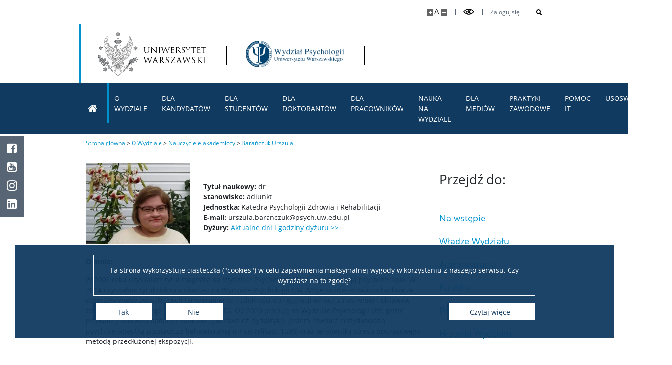

--- FILE ---
content_type: text/html; charset=UTF-8
request_url: https://psych.uw.edu.pl/o-wydziale/pracownicy/baranczuk-urszula/
body_size: 20909
content:
<!DOCTYPE html>
<html lang="pl"  class="footer-logos">

<head>
    <meta charset="UTF-8">
    <meta name="author" content="CKC UW - Konrad Traczyk">
    <meta name="viewport" content="width=device-width, initial-scale=1.0">
    <link rel="shortcut icon" href="https://psych.uw.edu.pl/wp-content/themes/uw1/gfx/favicon.png">
    <meta name="theme-color"
        content="#103a60">
    <script>
    var ajaxurl = 'https://psych.uw.edu.pl/wp-admin/admin-ajax.php';
    var scrolledHeader = false;
        </script>
    <meta name='robots' content='index, follow, max-image-preview:large, max-snippet:-1, max-video-preview:-1' />
	<style>img:is([sizes="auto" i], [sizes^="auto," i]) { contain-intrinsic-size: 3000px 1500px }</style>
	
	<!-- This site is optimized with the Yoast SEO plugin v26.7 - https://yoast.com/wordpress/plugins/seo/ -->
	<title>Barańczuk Urszula - Wydział Psychologii Uniwersytetu Warszawskiego</title>
	<link rel="canonical" href="https://psych.uw.edu.pl/o-wydziale/pracownicy/baranczuk-urszula/" />
	<meta property="og:locale" content="pl_PL" />
	<meta property="og:type" content="article" />
	<meta property="og:title" content="Barańczuk Urszula - Wydział Psychologii Uniwersytetu Warszawskiego" />
	<meta property="og:description" content="O mnie: W 2009 roku uzyskałam tytuł magistra na Wydziale Psychologii UW ze specjalizacją psychoterapia. W 2014 uzyskałam tytuł doktora również na Wydziale Psychologii UW. Moje zainteresowania badawcze dotyczyły wtedy związku cech temperamentu i zdolności do regulacji emocji z nasileniem objawów zaburzenia stresowego pourazowego (PTSD). Od 2020 pracuję na Wydziale Psychologii UW, gdzie prowadzę zarówno [&hellip;]" />
	<meta property="og:url" content="https://psych.uw.edu.pl/o-wydziale/pracownicy/baranczuk-urszula/" />
	<meta property="og:site_name" content="Wydział Psychologii Uniwersytetu Warszawskiego" />
	<meta property="article:publisher" content="https://www.facebook.com/WydzialPsychologiiUW/" />
	<meta property="article:modified_time" content="2025-01-07T11:53:51+00:00" />
	<meta property="og:image" content="https://psych.uw.edu.pl/wp-content/uploads/sites/8/2025/01/3-scaled.jpg" />
	<meta property="og:image:width" content="2560" />
	<meta property="og:image:height" content="2003" />
	<meta property="og:image:type" content="image/jpeg" />
	<meta name="twitter:card" content="summary_large_image" />
	<meta name="twitter:label1" content="Szacowany czas czytania" />
	<meta name="twitter:data1" content="6 minut" />
	<script type="application/ld+json" class="yoast-schema-graph">{"@context":"https://schema.org","@graph":[{"@type":"WebPage","@id":"https://psych.uw.edu.pl/o-wydziale/pracownicy/baranczuk-urszula/","url":"https://psych.uw.edu.pl/o-wydziale/pracownicy/baranczuk-urszula/","name":"Barańczuk Urszula - Wydział Psychologii Uniwersytetu Warszawskiego","isPartOf":{"@id":"https://psych.uw.edu.pl/#website"},"primaryImageOfPage":{"@id":"https://psych.uw.edu.pl/o-wydziale/pracownicy/baranczuk-urszula/#primaryimage"},"image":{"@id":"https://psych.uw.edu.pl/o-wydziale/pracownicy/baranczuk-urszula/#primaryimage"},"thumbnailUrl":"https://psych.uw.edu.pl/wp-content/uploads/sites/8/2025/01/3-300x235.jpg","datePublished":"2022-07-26T17:39:10+00:00","dateModified":"2025-01-07T11:53:51+00:00","breadcrumb":{"@id":"https://psych.uw.edu.pl/o-wydziale/pracownicy/baranczuk-urszula/#breadcrumb"},"inLanguage":"pl-PL","potentialAction":[{"@type":"ReadAction","target":["https://psych.uw.edu.pl/o-wydziale/pracownicy/baranczuk-urszula/"]}]},{"@type":"ImageObject","inLanguage":"pl-PL","@id":"https://psych.uw.edu.pl/o-wydziale/pracownicy/baranczuk-urszula/#primaryimage","url":"https://psych.uw.edu.pl/wp-content/uploads/sites/8/2025/01/3-scaled.jpg","contentUrl":"https://psych.uw.edu.pl/wp-content/uploads/sites/8/2025/01/3-scaled.jpg","width":2560,"height":2003,"caption":"OLYMPUS DIGITAL CAMERA"},{"@type":"BreadcrumbList","@id":"https://psych.uw.edu.pl/o-wydziale/pracownicy/baranczuk-urszula/#breadcrumb","itemListElement":[{"@type":"ListItem","position":1,"name":"Strona główna","item":"https://psych.uw.edu.pl/"},{"@type":"ListItem","position":2,"name":"O Wydziale","item":"https://psych.uw.edu.pl/o-wydziale/"},{"@type":"ListItem","position":3,"name":"Nauczyciele akademiccy","item":"https://psych.uw.edu.pl/o-wydziale/pracownicy/"},{"@type":"ListItem","position":4,"name":"Barańczuk Urszula"}]},{"@type":"WebSite","@id":"https://psych.uw.edu.pl/#website","url":"https://psych.uw.edu.pl/","name":"Wydział Psychologii Uniwersytetu Warszawskiego","description":"Wydział Psychologii Uniwersytetu Warszawskiego","publisher":{"@id":"https://psych.uw.edu.pl/#organization"},"alternateName":"Wydział Psychologii UW","potentialAction":[{"@type":"SearchAction","target":{"@type":"EntryPoint","urlTemplate":"https://psych.uw.edu.pl/?s={search_term_string}"},"query-input":{"@type":"PropertyValueSpecification","valueRequired":true,"valueName":"search_term_string"}}],"inLanguage":"pl-PL"},{"@type":"Organization","@id":"https://psych.uw.edu.pl/#organization","name":"Wydział Psychologii Uniwersytetu Warszawskiego","alternateName":"Wydział Psychologii UW","url":"https://psych.uw.edu.pl/","logo":{"@type":"ImageObject","inLanguage":"pl-PL","@id":"https://psych.uw.edu.pl/#/schema/logo/image/","url":"https://psych.uw.edu.pl/wp-content/uploads/sites/8/2021/12/cropped-LogoWydzialuPsychologii.png","contentUrl":"https://psych.uw.edu.pl/wp-content/uploads/sites/8/2021/12/cropped-LogoWydzialuPsychologii.png","width":512,"height":512,"caption":"Wydział Psychologii Uniwersytetu Warszawskiego"},"image":{"@id":"https://psych.uw.edu.pl/#/schema/logo/image/"},"sameAs":["https://www.facebook.com/WydzialPsychologiiUW/"]}]}</script>
	<!-- / Yoast SEO plugin. -->


<link rel='dns-prefetch' href='//code.jquery.com' />
<style id='classic-theme-styles-inline-css'>
/*! This file is auto-generated */
.wp-block-button__link{color:#fff;background-color:#32373c;border-radius:9999px;box-shadow:none;text-decoration:none;padding:calc(.667em + 2px) calc(1.333em + 2px);font-size:1.125em}.wp-block-file__button{background:#32373c;color:#fff;text-decoration:none}
</style>
<style id='global-styles-inline-css'>
:root{--wp--preset--aspect-ratio--square: 1;--wp--preset--aspect-ratio--4-3: 4/3;--wp--preset--aspect-ratio--3-4: 3/4;--wp--preset--aspect-ratio--3-2: 3/2;--wp--preset--aspect-ratio--2-3: 2/3;--wp--preset--aspect-ratio--16-9: 16/9;--wp--preset--aspect-ratio--9-16: 9/16;--wp--preset--color--black: #000000;--wp--preset--color--cyan-bluish-gray: #abb8c3;--wp--preset--color--white: #ffffff;--wp--preset--color--pale-pink: #f78da7;--wp--preset--color--vivid-red: #cf2e2e;--wp--preset--color--luminous-vivid-orange: #ff6900;--wp--preset--color--luminous-vivid-amber: #fcb900;--wp--preset--color--light-green-cyan: #7bdcb5;--wp--preset--color--vivid-green-cyan: #00d084;--wp--preset--color--pale-cyan-blue: #8ed1fc;--wp--preset--color--vivid-cyan-blue: #0693e3;--wp--preset--color--vivid-purple: #9b51e0;--wp--preset--gradient--vivid-cyan-blue-to-vivid-purple: linear-gradient(135deg,rgba(6,147,227,1) 0%,rgb(155,81,224) 100%);--wp--preset--gradient--light-green-cyan-to-vivid-green-cyan: linear-gradient(135deg,rgb(122,220,180) 0%,rgb(0,208,130) 100%);--wp--preset--gradient--luminous-vivid-amber-to-luminous-vivid-orange: linear-gradient(135deg,rgba(252,185,0,1) 0%,rgba(255,105,0,1) 100%);--wp--preset--gradient--luminous-vivid-orange-to-vivid-red: linear-gradient(135deg,rgba(255,105,0,1) 0%,rgb(207,46,46) 100%);--wp--preset--gradient--very-light-gray-to-cyan-bluish-gray: linear-gradient(135deg,rgb(238,238,238) 0%,rgb(169,184,195) 100%);--wp--preset--gradient--cool-to-warm-spectrum: linear-gradient(135deg,rgb(74,234,220) 0%,rgb(151,120,209) 20%,rgb(207,42,186) 40%,rgb(238,44,130) 60%,rgb(251,105,98) 80%,rgb(254,248,76) 100%);--wp--preset--gradient--blush-light-purple: linear-gradient(135deg,rgb(255,206,236) 0%,rgb(152,150,240) 100%);--wp--preset--gradient--blush-bordeaux: linear-gradient(135deg,rgb(254,205,165) 0%,rgb(254,45,45) 50%,rgb(107,0,62) 100%);--wp--preset--gradient--luminous-dusk: linear-gradient(135deg,rgb(255,203,112) 0%,rgb(199,81,192) 50%,rgb(65,88,208) 100%);--wp--preset--gradient--pale-ocean: linear-gradient(135deg,rgb(255,245,203) 0%,rgb(182,227,212) 50%,rgb(51,167,181) 100%);--wp--preset--gradient--electric-grass: linear-gradient(135deg,rgb(202,248,128) 0%,rgb(113,206,126) 100%);--wp--preset--gradient--midnight: linear-gradient(135deg,rgb(2,3,129) 0%,rgb(40,116,252) 100%);--wp--preset--font-size--small: 13px;--wp--preset--font-size--medium: 20px;--wp--preset--font-size--large: 36px;--wp--preset--font-size--x-large: 42px;--wp--preset--spacing--20: 0.44rem;--wp--preset--spacing--30: 0.67rem;--wp--preset--spacing--40: 1rem;--wp--preset--spacing--50: 1.5rem;--wp--preset--spacing--60: 2.25rem;--wp--preset--spacing--70: 3.38rem;--wp--preset--spacing--80: 5.06rem;--wp--preset--shadow--natural: 6px 6px 9px rgba(0, 0, 0, 0.2);--wp--preset--shadow--deep: 12px 12px 50px rgba(0, 0, 0, 0.4);--wp--preset--shadow--sharp: 6px 6px 0px rgba(0, 0, 0, 0.2);--wp--preset--shadow--outlined: 6px 6px 0px -3px rgba(255, 255, 255, 1), 6px 6px rgba(0, 0, 0, 1);--wp--preset--shadow--crisp: 6px 6px 0px rgba(0, 0, 0, 1);}:where(.is-layout-flex){gap: 0.5em;}:where(.is-layout-grid){gap: 0.5em;}body .is-layout-flex{display: flex;}.is-layout-flex{flex-wrap: wrap;align-items: center;}.is-layout-flex > :is(*, div){margin: 0;}body .is-layout-grid{display: grid;}.is-layout-grid > :is(*, div){margin: 0;}:where(.wp-block-columns.is-layout-flex){gap: 2em;}:where(.wp-block-columns.is-layout-grid){gap: 2em;}:where(.wp-block-post-template.is-layout-flex){gap: 1.25em;}:where(.wp-block-post-template.is-layout-grid){gap: 1.25em;}.has-black-color{color: var(--wp--preset--color--black) !important;}.has-cyan-bluish-gray-color{color: var(--wp--preset--color--cyan-bluish-gray) !important;}.has-white-color{color: var(--wp--preset--color--white) !important;}.has-pale-pink-color{color: var(--wp--preset--color--pale-pink) !important;}.has-vivid-red-color{color: var(--wp--preset--color--vivid-red) !important;}.has-luminous-vivid-orange-color{color: var(--wp--preset--color--luminous-vivid-orange) !important;}.has-luminous-vivid-amber-color{color: var(--wp--preset--color--luminous-vivid-amber) !important;}.has-light-green-cyan-color{color: var(--wp--preset--color--light-green-cyan) !important;}.has-vivid-green-cyan-color{color: var(--wp--preset--color--vivid-green-cyan) !important;}.has-pale-cyan-blue-color{color: var(--wp--preset--color--pale-cyan-blue) !important;}.has-vivid-cyan-blue-color{color: var(--wp--preset--color--vivid-cyan-blue) !important;}.has-vivid-purple-color{color: var(--wp--preset--color--vivid-purple) !important;}.has-black-background-color{background-color: var(--wp--preset--color--black) !important;}.has-cyan-bluish-gray-background-color{background-color: var(--wp--preset--color--cyan-bluish-gray) !important;}.has-white-background-color{background-color: var(--wp--preset--color--white) !important;}.has-pale-pink-background-color{background-color: var(--wp--preset--color--pale-pink) !important;}.has-vivid-red-background-color{background-color: var(--wp--preset--color--vivid-red) !important;}.has-luminous-vivid-orange-background-color{background-color: var(--wp--preset--color--luminous-vivid-orange) !important;}.has-luminous-vivid-amber-background-color{background-color: var(--wp--preset--color--luminous-vivid-amber) !important;}.has-light-green-cyan-background-color{background-color: var(--wp--preset--color--light-green-cyan) !important;}.has-vivid-green-cyan-background-color{background-color: var(--wp--preset--color--vivid-green-cyan) !important;}.has-pale-cyan-blue-background-color{background-color: var(--wp--preset--color--pale-cyan-blue) !important;}.has-vivid-cyan-blue-background-color{background-color: var(--wp--preset--color--vivid-cyan-blue) !important;}.has-vivid-purple-background-color{background-color: var(--wp--preset--color--vivid-purple) !important;}.has-black-border-color{border-color: var(--wp--preset--color--black) !important;}.has-cyan-bluish-gray-border-color{border-color: var(--wp--preset--color--cyan-bluish-gray) !important;}.has-white-border-color{border-color: var(--wp--preset--color--white) !important;}.has-pale-pink-border-color{border-color: var(--wp--preset--color--pale-pink) !important;}.has-vivid-red-border-color{border-color: var(--wp--preset--color--vivid-red) !important;}.has-luminous-vivid-orange-border-color{border-color: var(--wp--preset--color--luminous-vivid-orange) !important;}.has-luminous-vivid-amber-border-color{border-color: var(--wp--preset--color--luminous-vivid-amber) !important;}.has-light-green-cyan-border-color{border-color: var(--wp--preset--color--light-green-cyan) !important;}.has-vivid-green-cyan-border-color{border-color: var(--wp--preset--color--vivid-green-cyan) !important;}.has-pale-cyan-blue-border-color{border-color: var(--wp--preset--color--pale-cyan-blue) !important;}.has-vivid-cyan-blue-border-color{border-color: var(--wp--preset--color--vivid-cyan-blue) !important;}.has-vivid-purple-border-color{border-color: var(--wp--preset--color--vivid-purple) !important;}.has-vivid-cyan-blue-to-vivid-purple-gradient-background{background: var(--wp--preset--gradient--vivid-cyan-blue-to-vivid-purple) !important;}.has-light-green-cyan-to-vivid-green-cyan-gradient-background{background: var(--wp--preset--gradient--light-green-cyan-to-vivid-green-cyan) !important;}.has-luminous-vivid-amber-to-luminous-vivid-orange-gradient-background{background: var(--wp--preset--gradient--luminous-vivid-amber-to-luminous-vivid-orange) !important;}.has-luminous-vivid-orange-to-vivid-red-gradient-background{background: var(--wp--preset--gradient--luminous-vivid-orange-to-vivid-red) !important;}.has-very-light-gray-to-cyan-bluish-gray-gradient-background{background: var(--wp--preset--gradient--very-light-gray-to-cyan-bluish-gray) !important;}.has-cool-to-warm-spectrum-gradient-background{background: var(--wp--preset--gradient--cool-to-warm-spectrum) !important;}.has-blush-light-purple-gradient-background{background: var(--wp--preset--gradient--blush-light-purple) !important;}.has-blush-bordeaux-gradient-background{background: var(--wp--preset--gradient--blush-bordeaux) !important;}.has-luminous-dusk-gradient-background{background: var(--wp--preset--gradient--luminous-dusk) !important;}.has-pale-ocean-gradient-background{background: var(--wp--preset--gradient--pale-ocean) !important;}.has-electric-grass-gradient-background{background: var(--wp--preset--gradient--electric-grass) !important;}.has-midnight-gradient-background{background: var(--wp--preset--gradient--midnight) !important;}.has-small-font-size{font-size: var(--wp--preset--font-size--small) !important;}.has-medium-font-size{font-size: var(--wp--preset--font-size--medium) !important;}.has-large-font-size{font-size: var(--wp--preset--font-size--large) !important;}.has-x-large-font-size{font-size: var(--wp--preset--font-size--x-large) !important;}
:where(.wp-block-post-template.is-layout-flex){gap: 1.25em;}:where(.wp-block-post-template.is-layout-grid){gap: 1.25em;}
:where(.wp-block-columns.is-layout-flex){gap: 2em;}:where(.wp-block-columns.is-layout-grid){gap: 2em;}
:root :where(.wp-block-pullquote){font-size: 1.5em;line-height: 1.6;}
</style>
<link rel='stylesheet' id='animate-css-css' href='https://psych.uw.edu.pl/wp-content/themes/uw1/css/animate.min.css?ver=1.1' media='all' />
<link rel='stylesheet' id='bootstrap-4-custom-css' href='https://psych.uw.edu.pl/wp-content/themes/uw1/css/bootstrap-4-custom.css?ver=4.3.2' media='all' />
<link rel='stylesheet' id='main-style-css' href='https://psych.uw.edu.pl/wp-content/themes/uw1/style.css?ver=1.0.0.1' media='all' />
<link rel='stylesheet' id='dashicons-css' href='https://psych.uw.edu.pl/wp-includes/css/dashicons.min.css?ver=fd3fa0a361a10fa06c11891fe440f1fc' media='all' />
<link rel='stylesheet' id='my-calendar-lists-css' href='https://psych.uw.edu.pl/wp-content/plugins/my-calendar/css/list-presets.css?ver=3.6.17' media='all' />
<link rel='stylesheet' id='my-calendar-reset-css' href='https://psych.uw.edu.pl/wp-content/plugins/my-calendar/css/reset.css?ver=3.6.17' media='all' />
<link rel='stylesheet' id='my-calendar-style-css' href='https://psych.uw.edu.pl/wp-content/plugins/my-calendar/styles/twentytwentyone.css?ver=3.6.17-twentytwentyone-css' media='all' />
<style id='my-calendar-style-inline-css'>

/* Styles by My Calendar - Joe Dolson https://www.joedolson.com/ */

.my-calendar-modal .event-title svg { background-color: #36d15f; padding: 3px; }
.mc-main .mc_otwarte-spotkania-edukacyjne-i-naukowe .event-title, .mc-main .mc_otwarte-spotkania-edukacyjne-i-naukowe .event-title a { background: #36d15f !important; color: #000000 !important; }
.mc-main .mc_otwarte-spotkania-edukacyjne-i-naukowe .event-title button { background: #36d15f !important; color: #000000 !important; }
.mc-main .mc_otwarte-spotkania-edukacyjne-i-naukowe .event-title a:hover, .mc-main .mc_otwarte-spotkania-edukacyjne-i-naukowe .event-title a:focus { background: #69ff92 !important;}
.mc-main .mc_otwarte-spotkania-edukacyjne-i-naukowe .event-title button:hover, .mc-main .mc_otwarte-spotkania-edukacyjne-i-naukowe .event-title button:focus { background: #69ff92 !important;}
.my-calendar-modal .event-title svg { background-color: #f7c142; padding: 3px; }
.mc-main .mc_konferencje .event-title, .mc-main .mc_konferencje .event-title a { background: #f7c142 !important; color: #000000 !important; }
.mc-main .mc_konferencje .event-title button { background: #f7c142 !important; color: #000000 !important; }
.mc-main .mc_konferencje .event-title a:hover, .mc-main .mc_konferencje .event-title a:focus { background: #fff475 !important;}
.mc-main .mc_konferencje .event-title button:hover, .mc-main .mc_konferencje .event-title button:focus { background: #fff475 !important;}
.my-calendar-modal .event-title svg { background-color: #f9f931; padding: 3px; }
.mc-main .mc_uroczystoci-i-imprezy .event-title, .mc-main .mc_uroczystoci-i-imprezy .event-title a { background: #f9f931 !important; color: #000000 !important; }
.mc-main .mc_uroczystoci-i-imprezy .event-title button { background: #f9f931 !important; color: #000000 !important; }
.mc-main .mc_uroczystoci-i-imprezy .event-title a:hover, .mc-main .mc_uroczystoci-i-imprezy .event-title a:focus { background: #ffff64 !important;}
.mc-main .mc_uroczystoci-i-imprezy .event-title button:hover, .mc-main .mc_uroczystoci-i-imprezy .event-title button:focus { background: #ffff64 !important;}
.my-calendar-modal .event-title svg { background-color: #7ad3f9; padding: 3px; }
.mc-main .mc_posiedzenia-rad-komisji-i-zespow .event-title, .mc-main .mc_posiedzenia-rad-komisji-i-zespow .event-title a { background: #7ad3f9 !important; color: #000000 !important; }
.mc-main .mc_posiedzenia-rad-komisji-i-zespow .event-title button { background: #7ad3f9 !important; color: #000000 !important; }
.mc-main .mc_posiedzenia-rad-komisji-i-zespow .event-title a:hover, .mc-main .mc_posiedzenia-rad-komisji-i-zespow .event-title a:focus { background: #adffff !important;}
.mc-main .mc_posiedzenia-rad-komisji-i-zespow .event-title button:hover, .mc-main .mc_posiedzenia-rad-komisji-i-zespow .event-title button:focus { background: #adffff !important;}
.my-calendar-modal .event-title svg { background-color: #26ffda; padding: 3px; }
.mc-main .mc_spotkania-informacyjne-i-szkolenia--dla-pracownikw .event-title, .mc-main .mc_spotkania-informacyjne-i-szkolenia--dla-pracownikw .event-title a { background: #26ffda !important; color: #000000 !important; }
.mc-main .mc_spotkania-informacyjne-i-szkolenia--dla-pracownikw .event-title button { background: #26ffda !important; color: #000000 !important; }
.mc-main .mc_spotkania-informacyjne-i-szkolenia--dla-pracownikw .event-title a:hover, .mc-main .mc_spotkania-informacyjne-i-szkolenia--dla-pracownikw .event-title a:focus { background: #59ffff !important;}
.mc-main .mc_spotkania-informacyjne-i-szkolenia--dla-pracownikw .event-title button:hover, .mc-main .mc_spotkania-informacyjne-i-szkolenia--dla-pracownikw .event-title button:focus { background: #59ffff !important;}
.my-calendar-modal .event-title svg { background-color: #00ff8c; padding: 3px; }
.mc-main .mc_wane-terminy--dla-pracownikw .event-title, .mc-main .mc_wane-terminy--dla-pracownikw .event-title a { background: #00ff8c !important; color: #000000 !important; }
.mc-main .mc_wane-terminy--dla-pracownikw .event-title button { background: #00ff8c !important; color: #000000 !important; }
.mc-main .mc_wane-terminy--dla-pracownikw .event-title a:hover, .mc-main .mc_wane-terminy--dla-pracownikw .event-title a:focus { background: #33ffbf !important;}
.mc-main .mc_wane-terminy--dla-pracownikw .event-title button:hover, .mc-main .mc_wane-terminy--dla-pracownikw .event-title button:focus { background: #33ffbf !important;}
.mc-main, .mc-event, .my-calendar-modal, .my-calendar-modal-overlay, .mc-event-list {--primary-dark: #313233; --primary-light: #fff; --secondary-light: #fff; --secondary-dark: #000; --highlight-dark: #666; --highlight-light: #efefef; --close-button: #b32d2e; --search-highlight-bg: #f5e6ab; --navbar-background: transparent; --nav-button-bg: #fff; --nav-button-color: #313233; --nav-button-border: #313233; --nav-input-border: #313233; --nav-input-background: #fff; --nav-input-color: #313233; --grid-cell-border: #0000001f; --grid-header-border: #313233; --grid-header-color: #313233; --grid-weekend-color: #313233; --grid-header-bg: transparent; --grid-weekend-bg: transparent; --grid-cell-background: transparent; --current-day-border: #313233; --current-day-color: #313233; --current-day-bg: transparent; --date-has-events-bg: #313233; --date-has-events-color: #f6f7f7; --calendar-heading: clamp( 1.125rem, 24px, 2.5rem ); --event-title: clamp( 1.25rem, 24px, 2.5rem ); --grid-date: 16px; --grid-date-heading: clamp( .75rem, 16px, 1.5rem ); --modal-title: 1.5rem; --navigation-controls: clamp( .75rem, 16px, 1.5rem ); --card-heading: 1.125rem; --list-date: 1.25rem; --author-card: clamp( .75rem, 14px, 1.5rem); --single-event-title: clamp( 1.25rem, 24px, 2.5rem ); --mini-time-text: clamp( .75rem, 14px 1.25rem ); --list-event-date: 1.25rem; --list-event-title: 1.2rem; --grid-max-width: 1260px; --list-preset-border-color: #000000; --list-preset-stripe-background: rgba( 0,0,0,.04 ); --list-preset-date-badge-background: #000; --list-preset-date-badge-color: #fff; --list-preset-background: transparent; --category-mc_otwarte-spotkania-edukacyjne-i-naukowe: #36d15f; --category-mc_konferencje: #f7c142; --category-mc_uroczystoci-i-imprezy: #f9f931; --category-mc_posiedzenia-rad-komisji-i-zespow: #7ad3f9; --category-mc_spotkania-informacyjne-i-szkolenia--dla-pracownikw: #26ffda; --category-mc_wane-terminy--dla-pracownikw: #00ff8c; }
</style>
<script src="https://code.jquery.com/jquery-2.2.4.min.js?ver=2.2.4" id="jquery-js"></script>
<link rel='shortlink' href='https://psych.uw.edu.pl/?p=1356' />
<!-- This code is added by Analytify (8.0.1) https://analytify.io/ !-->
						<script async src="https://www.googletagmanager.com/gtag/js?id=G-4K2ZP8HTG1"></script>
			<script>
			window.dataLayer = window.dataLayer || [];
			function gtag(){dataLayer.push(arguments);}
			gtag('js', new Date());

			const configuration = {"anonymize_ip":"false","forceSSL":"false","allow_display_features":"false","debug_mode":true};
			const gaID = 'G-4K2ZP8HTG1';

			
			gtag('config', gaID, configuration);

			
			</script>

			<!-- This code is added by Analytify (8.0.1) !--><link rel="icon" href="https://psych.uw.edu.pl/wp-content/uploads/sites/8/2021/12/cropped-LogoWydzialuPsychologii-32x32.png" sizes="32x32" />
<link rel="icon" href="https://psych.uw.edu.pl/wp-content/uploads/sites/8/2021/12/cropped-LogoWydzialuPsychologii-192x192.png" sizes="192x192" />
<link rel="apple-touch-icon" href="https://psych.uw.edu.pl/wp-content/uploads/sites/8/2021/12/cropped-LogoWydzialuPsychologii-180x180.png" />
<meta name="msapplication-TileImage" content="https://psych.uw.edu.pl/wp-content/uploads/sites/8/2021/12/cropped-LogoWydzialuPsychologii-270x270.png" />
        <style>
    .big-slider-wrapper
{
	display: none !important;
}

.slide
{
	background-color: #EFF2F4;
}

/* .slide .text
{
	background-color: #EFF2F4;
	padding-left: 1.875rem;
}

.controls .container
{
	padding-left: 1.875rem;
	padding-right: 1.875rem;
}

@media (max-width: 991px)
{
	.slide .text
	{
		padding-left: 1.875rem;
		padding-right: 1.875rem;
	}
}

@media (min-width: 576px)
{
	.controls .container
	{
		max-width: 30.75rem;
		padding-right: .9375rem;
		padding-left: .9375rem;
	}
}

@media (min-width: 768px)
{
	.controls .container
	{
		max-width: 41.75rem;
	}
}

@media (min-width: 992px)
{
	.controls .container
	{
		max-width: 56.75rem;
	}
}

@media (min-width: 1350px)
{
	.controls .container
	{
		max-width: 76.375rem;
	}
} */
.section-wrapper h1.accent {
    /* display: none; */
  opacity: 0; /* msolowski */
  height: 0;
  margin-top: 2rem;
  
}
 .slide .text {    /*  aslipets  */
  text-align: left;
}
 /* body {
    background-color: #eff2f4;
  	filter: saturate(0);
   -webkit-filter: grayscale(100%);
    -moz-filter: grayscale(100%);
    -ms-filter: grayscale(100%);
    -o-filter: grayscale(100%);
    filter: grayscale(100%);
    filter: gray;
}*/    </style>
                <meta name="google-site-verification" content="gksK6v6XE7DwkDxlsZzJIk_N9BhjGKNsUkYNxfQjLy8" />

<!-- Google tag (gtag.js) -->
<script async src="https://www.googletagmanager.com/gtag/js?id=G-99VD2V3D42"></script>
<script>
  window.dataLayer = window.dataLayer || [];
  function gtag(){dataLayer.push(arguments);}
  gtag('js', new Date());

  gtag('config', 'G-99VD2V3D42');
</script>    <link rel="stylesheet" href="https://use.typekit.net/blq0cfm.css">
</head>

<body class="wp-singular page-template-default page page-id-1356 page-child parent-pageid-1340 wp-theme-uw1">
            <header class="header">
            <div class="overlay cookies-overlay">
        <div class="cookies-wrapper">
            <p>Ta strona wykorzystuje ciasteczka ("cookies") w celu zapewnienia maksymalnej wygody w korzystaniu z naszego serwisu. Czy wyrażasz na to zgodę?</p>
        </div>
        <div class="btn-wrapper">
            <span>
                <button class="btn btn-primary btn-white js-cookies-accept">Tak</button>
                <button onclick="javascript:window.history.back()" class="btn btn-primary btn-white">Nie</button>
            </span>
            <a href="https://www.uw.edu.pl/polityka-obslugi-cookies-ciasteczek-w-serwisach-uw/" target="_blank" title="Czytaj więcej o plikach cookies wykorzystywanych w domenie uw.edu.pl" rel="noreferrer" class="btn btn-primary btn-white">Czytaj więcej</a>
        </div>
    </div>
        <div class="top-menu">
            <nav class="menu-wrapper container" aria-label="Menu dostępność">
                <a href="#menu" class="skip-link">Przejdź do menu</a>
                <a href="#content" class="skip-link">Przejdź do treści</a>
                <ul class="upper-menu">
                    <li class="js-bigger bigger plus"><button class="js-bigger"
                            aria-label="Powiększ stronę"
                            title="Powiększ stronę"></button></li>
                    <li class="js-default default"><button class="js-default"
                            aria-label="Domyślny rozmiar strony"
                            title="Domyślny rozmiar strony">A</button></li>
                    <li class="js-smaller smaller minus"><button class="js-smaller"
                            aria-label="Pomniejsz stronę"
                            title="Pomniejsz stronę"></button></li>
                    <li class="hc-toggle">
                        <button class="js-high-contrast" aria-label="Przełącz tryb wysoko kontrastowy"
                            title="Przełącz tryb wysoko kontrastowy"><i class="icon-oko"
                                aria-hidden="true"></i></button>
                    </li>
                                        								<li class="login">
                                    <a
                                        href="https://logowanie.uw.edu.pl/cas/login?service=https%3A%2F%2Fpsych.uw.edu.pl%2Fo-wydziale%2Fpracownicy%2Fbaranczuk-urszula%2F">
                                        Zaloguj się                                    </a>
								</li>
						                                        <li class="search">
                        <button class="js-toggle-search" aria-label="Otwórz wyszukiwarkę"
                            title="Otwórz wyszukiwarkę"><i class="icon-lupa"
                                aria-hidden="true"></i></button>
                    </li>
                                    </ul>
            </nav>
        </div>
                <div class="search-overlay overlay">
            <form role="search" method="get" class="search-form" action="https://psych.uw.edu.pl/">
    <label>
        <span class="sr-only">Szukaj:</span>
        <input type="text" class="search-field form-control" value="" name="s" />
    </label>
    <button><span class="sr-only">Szukaj</span><i class="icon-lupa" aria-hidden="true"></i></button>
</form>
            <button class="overlay-close js-overlay-close" aria-label="Zamknij" title="Zamknij"><i
                    class="icon-close" aria-hidden="true"></i></button>
        </div>
                <div class="logo-wrapper">
            <div class="container">
                <figure class="logo-uw">
                    <a href="https://www.uw.edu.pl/"
                        target="_blank" rel="noreferrer" aria-label="Uniwersytet Warszawski">
                        <picture class="logo-normal">
                            <source media="(min-width: 768px)"
                                srcset="https://psych.uw.edu.pl/wp-content/themes/uw1/gfx/UW_logo_pl.svg">
                            <source media="(max-width: 767px)"
                                srcset="https://psych.uw.edu.pl/wp-content/themes/uw1/gfx/UW_logo_small_pl.svg">
                            <img src="https://psych.uw.edu.pl/wp-content/themes/uw1/gfx/UW_logo_pl.svg" alt="">
                        </picture>
                        <picture class="hc-logo">
                            <source media="(min-width: 768px)"
                                srcset="https://psych.uw.edu.pl/wp-content/themes/uw1/gfx/UW_logo_white_pl.svg">
                            <source media="(max-width: 767px)"
                                srcset="https://psych.uw.edu.pl/wp-content/themes/uw1/gfx/UW_logo_white_small_pl.svg">
                            <img src="https://psych.uw.edu.pl/wp-content/themes/uw1/gfx/UW_logo_white_pl.svg"
                                alt="" />
                        </picture>
                    </a>
                </figure>
                <figure class="custom-logo custom-logo-1">
                    <a href="https://psych.uw.edu.pl/"  aria-label="Strona główna - Wydział Psychologii Uniwersytetu Warszawskiego" ><picture><source media="(min-width: 768px)" srcset="https://psych.uw.edu.pl/wp-content/uploads/sites/8/2024/07/Wydzial-Psychologii-Uniwersytetu-Warszawskiego.png.webp"><source media="(max-width: 767px)" srcset="https://psych.uw.edu.pl/wp-content/uploads/sites/8/2024/07/Wydzial-Psychologii-Uniwersytetu-Warszawskiego.png.webp"><img src="https://psych.uw.edu.pl/wp-content/uploads/sites/8/2024/07/Wydzial-Psychologii-Uniwersytetu-Warszawskiego.png.webp" alt=""></picture></a>                </figure>
                                <figure class="custom-logo custom-logo-2">
                    <a href="https://psych.uw.edu.pl/"  ><picture><source media="(min-width: 768px)" srcset="https://psych.uw.edu.pl/wp-content/uploads/sites/8/2024/07/Logotyp1_bialy.png.webp"><source media="(max-width: 767px)" srcset="https://psych.uw.edu.pl/wp-content/uploads/sites/8/2024/07/Logotyp1_bialy.png.webp"><img src="https://psych.uw.edu.pl/wp-content/uploads/sites/8/2024/07/Logotyp1_bialy.png.webp" alt=""></picture></a>                </figure>
                            </div>
        </div>
        			<nav id="menu" class="menu-secondary" aria-label="Menu główne">
				<ul id="menu-menu-glowne" class="container"><li id="menu-item-35" class="menu-item menu-item-type-custom menu-item-object-custom menu-item-home icon-domek icon-replace menu-item-35"><a href="https://psych.uw.edu.pl/">STRONA GŁÓWNA</a></li>
<li id="menu-item-5052" class="menu-item menu-item-type-post_type menu-item-object-page current-page-ancestor menu-item-has-children menu-item-5052"><a href="https://psych.uw.edu.pl/o-wydziale/" aria-haspopup="true" aria-expanded="false">O WYDZIALE</a>
<ul class="sub-menu">
	<li id="menu-item-5068" class="menu-item menu-item-type-custom menu-item-object-custom menu-item-5068"><a href="https://psych.uw.edu.pl/o-wydziale/na-wstepie/">Na wstępie</a></li>
	<li id="menu-item-5069" class="menu-item menu-item-type-custom menu-item-object-custom menu-item-5069"><a href="https://psych.uw.edu.pl/o-wydziale/wladze-wydzialu/">Władze Wydziału</a></li>
	<li id="menu-item-7867" class="menu-item menu-item-type-custom menu-item-object-custom menu-item-7867"><a href="https://psych.uw.edu.pl/o-wydziale/struktura-wydzialu/administracja-biblioteka-obsluga/">Administracja</a></li>
	<li id="menu-item-7915" class="menu-item menu-item-type-custom menu-item-object-custom menu-item-7915"><a href="https://psych.uw.edu.pl/o-wydziale/struktura-wydzialu/katedry/">Katedry</a></li>
	<li id="menu-item-9438" class="menu-item menu-item-type-custom menu-item-object-custom menu-item-9438"><a href="https://psych.uw.edu.pl/o-wydziale/pracownicy-2/">Pracownicy</a></li>
	<li id="menu-item-13310" class="menu-item menu-item-type-post_type menu-item-object-page menu-item-13310"><a href="https://psych.uw.edu.pl/o-wydziale/o-wydziale-doktoranci/">Doktoranci</a></li>
	<li id="menu-item-13177" class="menu-item menu-item-type-post_type menu-item-object-page menu-item-has-children menu-item-13177"><a href="https://psych.uw.edu.pl/o-wydziale/komisje-i-zespoly/" aria-haspopup="true" aria-expanded="false">Rady, Komisje, Zespoły, Pełnomocnicy i Koordynatorzy</a>
	<ul class="sub-menu">
		<li id="menu-item-14785" class="menu-item menu-item-type-post_type menu-item-object-page menu-item-has-children menu-item-14785"><a href="https://psych.uw.edu.pl/o-wydziale/komisje-i-zespoly/rady/" aria-haspopup="true" aria-expanded="false">Rady</a>
		<ul class="sub-menu">
			<li id="menu-item-14787" class="menu-item menu-item-type-post_type menu-item-object-page menu-item-14787"><a href="https://psych.uw.edu.pl/o-wydziale/komisje-i-zespoly/rady/rada-wydzialu/">Rada Wydziału</a></li>
			<li id="menu-item-14790" class="menu-item menu-item-type-post_type menu-item-object-page menu-item-14790"><a href="https://psych.uw.edu.pl/o-wydziale/komisje-i-zespoly/rady/rady-dydaktyczne/">Rada Dydaktyczna dla kierunków psychologia i Stosowana Psychologia Zwierząt</a></li>
			<li id="menu-item-14789" class="menu-item menu-item-type-post_type menu-item-object-page menu-item-14789"><a href="https://psych.uw.edu.pl/o-wydziale/komisje-i-zespoly/rady/rady-dydaktyczne-copy/">Rada Dydaktyczna dla kierunków kognitywistyka i Cognitive Science</a></li>
			<li id="menu-item-14786" class="menu-item menu-item-type-post_type menu-item-object-page menu-item-14786"><a href="https://psych.uw.edu.pl/o-wydziale/komisje-i-zespoly/rada-naukowa-dyscypliny-psychologia/">Rada Naukowa Dyscypliny Psychologia</a></li>
		</ul>
</li>
		<li id="menu-item-14815" class="menu-item menu-item-type-post_type menu-item-object-page menu-item-has-children menu-item-14815"><a href="https://psych.uw.edu.pl/o-wydziale/komisje-i-zespoly/komisje/" aria-haspopup="true" aria-expanded="false">Komisje</a>
		<ul class="sub-menu">
			<li id="menu-item-17022" class="menu-item menu-item-type-post_type menu-item-object-page menu-item-17022"><a href="https://psych.uw.edu.pl/o-wydziale/komisje-i-zespoly/komisje/komisja-ds-etyki-badan-naukowych/">Komisja ds. Etyki Badań Naukowych</a></li>
			<li id="menu-item-17027" class="menu-item menu-item-type-post_type menu-item-object-page menu-item-17027"><a href="https://psych.uw.edu.pl/o-wydziale/komisje-i-zespoly/komisje/komisja-ds-wydawnictw/">Komisja ds. Wydawnictw</a></li>
			<li id="menu-item-17032" class="menu-item menu-item-type-post_type menu-item-object-page menu-item-17032"><a href="https://psych.uw.edu.pl/o-wydziale/komisje-i-zespoly/komisje/komisja-konkursowa/">Komisja Konkursowa</a></li>
			<li id="menu-item-17036" class="menu-item menu-item-type-post_type menu-item-object-page menu-item-17036"><a href="https://psych.uw.edu.pl/o-wydziale/komisje-i-zespoly/komisje/wydzialowa-komisja-doktorancka/">Wydziałowa Komisja Doktorancka</a></li>
			<li id="menu-item-17040" class="menu-item menu-item-type-post_type menu-item-object-page menu-item-17040"><a href="https://psych.uw.edu.pl/o-wydziale/komisje-i-zespoly/komisje/wydzialowa-komisja-rekrutacyjna/">Wydziałowa Komisja Rekrutacyjna</a></li>
			<li id="menu-item-17045" class="menu-item menu-item-type-post_type menu-item-object-page menu-item-17045"><a href="https://psych.uw.edu.pl/o-wydziale/komisje-i-zespoly/komisje/wydzialowa-komisja-wyborcza/">Wydziałowa Komisja Wyborcza</a></li>
			<li id="menu-item-17050" class="menu-item menu-item-type-post_type menu-item-object-page menu-item-17050"><a href="https://psych.uw.edu.pl/o-wydziale/komisje-i-zespoly/komisje/komisja-ds-zatrudnienia-na-stanowiskach-nauczycieli-akademickich/">Komisja ds. Zatrudnienia na stanowiskach nauczycieli akademickich</a></li>
			<li id="menu-item-17056" class="menu-item menu-item-type-post_type menu-item-object-page menu-item-17056"><a href="https://psych.uw.edu.pl/o-wydziale/komisje-i-zespoly/komisje/wydzialowa-komisja-oceniajaca/">Wydziałowa Komisja Oceniająca</a></li>
			<li id="menu-item-17060" class="menu-item menu-item-type-post_type menu-item-object-page menu-item-17060"><a href="https://psych.uw.edu.pl/o-wydziale/komisje-i-zespoly/komisje/komisja-ds-dobrostanu-zwierzat/">Komisja ds. dobrostanu zwierząt</a></li>
		</ul>
</li>
		<li id="menu-item-14776" class="menu-item menu-item-type-post_type menu-item-object-page menu-item-14776"><a href="https://psych.uw.edu.pl/o-wydziale/komisje-i-zespoly/zespoly/">Zespoły</a></li>
		<li id="menu-item-14756" class="menu-item menu-item-type-post_type menu-item-object-page menu-item-14756"><a href="https://psych.uw.edu.pl/o-wydziale/komisje-i-zespoly/pelnomocnicy-dziekana/">Pełnomocnicy Dziekana</a></li>
		<li id="menu-item-14755" class="menu-item menu-item-type-post_type menu-item-object-page menu-item-14755"><a href="https://psych.uw.edu.pl/o-wydziale/komisje-i-zespoly/koordynatorzy/">Koordynatorzy</a></li>
	</ul>
</li>
	<li id="menu-item-5075" class="menu-item menu-item-type-custom menu-item-object-custom menu-item-5075"><a href="https://psych.uw.edu.pl/o-wydziale/historia/">Historia Wydziału</a></li>
	<li id="menu-item-8464" class="menu-item menu-item-type-post_type menu-item-object-page menu-item-8464"><a href="https://psych.uw.edu.pl/o-wydziale/na-wstepie/raport-samooceny-dla-kierunku-studiow-psychologia/">Raport Samooceny dla kierunku studiów psychologia</a></li>
</ul>
</li>
<li id="menu-item-590" class="menu-item menu-item-type-post_type menu-item-object-page menu-item-has-children menu-item-590"><a href="https://psych.uw.edu.pl/dla-kandydatow/" aria-haspopup="true" aria-expanded="false">DLA KANDYDATÓW</a>
<ul class="sub-menu">
	<li id="menu-item-5077" class="menu-item menu-item-type-custom menu-item-object-custom menu-item-5077"><a href="https://psych.uw.edu.pl/dla-kandydatow/na-wstepie/">Na wstępie</a></li>
	<li id="menu-item-5078" class="menu-item menu-item-type-custom menu-item-object-custom menu-item-5078"><a href="https://psych.uw.edu.pl/dla-kandydatow/studia-pierwszego-stopnia/">Studia pierwszego stopnia i jednolite magisterskie</a></li>
	<li id="menu-item-5079" class="menu-item menu-item-type-custom menu-item-object-custom menu-item-5079"><a href="https://psych.uw.edu.pl/dla-kandydatow/studia-drugiego-stopnia-magisterskie/">Studia drugiego stopnia (magisterskie)</a></li>
	<li id="menu-item-5080" class="menu-item menu-item-type-custom menu-item-object-custom menu-item-5080"><a target="_blank" href="https://szkolydoktorskie.uw.edu.pl/">Kształcenie doktorantów</a></li>
	<li id="menu-item-5081" class="menu-item menu-item-type-custom menu-item-object-custom menu-item-5081"><a target="_blank" href="http://www.podyplomowe.psychologia.pl/">Studia podyplomowe i kursy</a></li>
</ul>
</li>
<li id="menu-item-593" class="menu-item menu-item-type-post_type menu-item-object-page menu-item-has-children menu-item-593"><a href="https://psych.uw.edu.pl/dla-studentow/" aria-haspopup="true" aria-expanded="false">DLA STUDENTÓW</a>
<ul class="sub-menu">
	<li id="menu-item-5084" class="menu-item menu-item-type-custom menu-item-object-custom menu-item-5084"><a href="https://psych.uw.edu.pl/dla-studentow/aktualnosci-sekretariatu-ds-studenckich/">Aktualności studenckie</a></li>
	<li id="menu-item-6071" class="menu-item menu-item-type-custom menu-item-object-custom menu-item-6071"><a href="https://psych.uw.edu.pl/o-wydziale/struktura-wydzialu/administracja-biblioteka-obsluga/biblioteka/">Biblioteka</a></li>
	<li id="menu-item-6070" class="menu-item menu-item-type-custom menu-item-object-custom menu-item-6070"><a href="https://psych.uw.edu.pl/o-wydziale/struktura-wydzialu/administracja-biblioteka-obsluga/sekcja-it/">Pomoc IT</a></li>
	<li id="menu-item-6072" class="menu-item menu-item-type-custom menu-item-object-custom menu-item-6072"><a href="https://psych.uw.edu.pl/o-wydziale/struktura-wydzialu/administracja-biblioteka-obsluga/laboratorium-technik-diagnostycznych/">Laboratorium Technik Diagnostycznych</a></li>
	<li id="menu-item-12110" class="menu-item menu-item-type-post_type menu-item-object-page menu-item-12110"><a href="https://psych.uw.edu.pl/dla-studentow/konsultacje-statystyczne/">Konsultacje statystyczne i metodologiczne</a></li>
	<li id="menu-item-5085" class="menu-item menu-item-type-custom menu-item-object-custom menu-item-5085"><a href="https://psych.uw.edu.pl/dla-studentow/sekretariaty-studenckie/">Sekretariaty studenckie</a></li>
	<li id="menu-item-5093" class="menu-item menu-item-type-custom menu-item-object-custom menu-item-has-children menu-item-5093"><a href="https://psych.uw.edu.pl/dla-studentow/wazne-dokumenty-i-informacje/" aria-haspopup="true" aria-expanded="false">Ważne dokumenty i informacje</a>
	<ul class="sub-menu">
		<li id="menu-item-10582" class="menu-item menu-item-type-custom menu-item-object-custom menu-item-10582"><a href="https://psych.uw.edu.pl/dla-studentow/wazne-dokumenty-i-informacje/informator-studencki/">Informator studencki</a></li>
		<li id="menu-item-10584" class="menu-item menu-item-type-custom menu-item-object-custom menu-item-10584"><a href="https://docs.google.com/document/d/15AKblI2wfvOD8QdWouPx_NUpsgFFamHV7i-WMe2JP6U/edit?tab=t.0#heading=h.yauqxulwvn2">Rejestracje na zajęcia</a></li>
		<li id="menu-item-10585" class="menu-item menu-item-type-custom menu-item-object-custom menu-item-10585"><a href="https://psych.uw.edu.pl/dla-studentow/wazne-dokumenty-i-informacje/specjalizacje/">Specjalizacje</a></li>
		<li id="menu-item-10583" class="menu-item menu-item-type-custom menu-item-object-custom menu-item-10583"><a href="https://psych.uw.edu.pl/dla-studentow/wazne-dokumenty-i-informacje/nostryfikacja-dyplomu/">Nostryfikacja dyplomu</a></li>
	</ul>
</li>
	<li id="menu-item-5086" class="menu-item menu-item-type-custom menu-item-object-custom menu-item-5086"><a href="https://psych.uw.edu.pl/dla-studentow/dyzury/">Dyżury nauczycieli akademickich</a></li>
	<li id="menu-item-6073" class="menu-item menu-item-type-custom menu-item-object-custom menu-item-6073"><a target="_blank" href="https://www.uw.edu.pl/kalendarz-akademicki/">Kalendarz roku akademickiego</a></li>
	<li id="menu-item-5087" class="menu-item menu-item-type-custom menu-item-object-custom menu-item-5087"><a href="https://psych.uw.edu.pl/dla-studentow/harmonogram-sesji-egzaminacyjnych/">Harmonogram sesji egzaminacyjnych</a></li>
	<li id="menu-item-5088" class="menu-item menu-item-type-custom menu-item-object-custom menu-item-5088"><a href="https://psych.uw.edu.pl/dla-studentow/praktyki-zawodowe/">Praktyki zawodowe</a></li>
	<li id="menu-item-5089" class="menu-item menu-item-type-custom menu-item-object-custom menu-item-5089"><a href="https://psych.uw.edu.pl/dla-studentow/wymiana-studencka/">Program wymiany studenckiej</a></li>
	<li id="menu-item-5090" class="menu-item menu-item-type-custom menu-item-object-custom menu-item-5090"><a href="https://psych.uw.edu.pl/dla-studentow/fundusze-i-nagrody/">Fundusze i nagrody</a></li>
	<li id="menu-item-5091" class="menu-item menu-item-type-custom menu-item-object-custom menu-item-5091"><a href="https://psych.uw.edu.pl/dla-studentow/samorzad-studencki-i-kola-naukowe/">Samorząd studencki i koła naukowe</a></li>
	<li id="menu-item-5092" class="menu-item menu-item-type-custom menu-item-object-custom menu-item-5092"><a href="https://psych.uw.edu.pl/dla-studentow/wsparcie-psychologiczne-i-pomoc-materialna/">Wsparcie psychologiczne oraz pomoc materialna</a></li>
	<li id="menu-item-14415" class="menu-item menu-item-type-post_type menu-item-object-page menu-item-14415"><a href="https://psych.uw.edu.pl/dla-studentow/tutoring-dla-studentow-w-spektrum-autyzmu/">Tutoring dla studentów w spektrum autyzmu</a></li>
	<li id="menu-item-6074" class="menu-item menu-item-type-custom menu-item-object-custom menu-item-6074"><a href="https://psych.uw.edu.pl/o-wydziale/struktura-wydzialu/administracja-biblioteka-obsluga/kierownik-obiektu/">Obsługa budynku</a></li>
</ul>
</li>
<li id="menu-item-597" class="menu-item menu-item-type-post_type menu-item-object-page menu-item-has-children menu-item-597"><a href="https://psych.uw.edu.pl/dla-doktorantow/" aria-haspopup="true" aria-expanded="false">DLA DOKTORANTÓW</a>
<ul class="sub-menu">
	<li id="menu-item-6075" class="menu-item menu-item-type-custom menu-item-object-custom menu-item-6075"><a href="https://psych.uw.edu.pl/o-wydziale/struktura-wydzialu/administracja-biblioteka-obsluga/sekcja-it/">Pomoc IT</a></li>
	<li id="menu-item-6076" class="menu-item menu-item-type-custom menu-item-object-custom menu-item-6076"><a href="https://psych.uw.edu.pl/o-wydziale/struktura-wydzialu/administracja-biblioteka-obsluga/biblioteka/">Biblioteka</a></li>
	<li id="menu-item-5094" class="menu-item menu-item-type-custom menu-item-object-custom menu-item-5094"><a href="https://psych.uw.edu.pl/dla-doktorantow/studia-doktorskie-w-starym-trybie/">Studia doktorskie w &#8220;starym trybie&#8221;</a></li>
	<li id="menu-item-5095" class="menu-item menu-item-type-custom menu-item-object-custom menu-item-5095"><a target="_blank" href="https://szkolydoktorskie.uw.edu.pl/">Kształcenie doktorantów w &#8220;nowym trybie&#8221;</a></li>
</ul>
</li>
<li id="menu-item-599" class="menu-item menu-item-type-post_type menu-item-object-page menu-item-599"><a href="https://psych.uw.edu.pl/dla-pracownikow/">DLA PRACOWNIKÓW</a></li>
<li id="menu-item-7942" class="menu-item menu-item-type-custom menu-item-object-custom menu-item-has-children menu-item-7942"><a href="https://psych.uw.edu.pl/nauka-na-wydziale/" aria-haspopup="true" aria-expanded="false">NAUKA NA WYDZIALE</a>
<ul class="sub-menu">
	<li id="menu-item-11451" class="menu-item menu-item-type-taxonomy menu-item-object-category menu-item-11451"><a href="https://psych.uw.edu.pl/category/najnowsze-publikacje/">Najnowsze publikacje</a></li>
	<li id="menu-item-7994" class="menu-item menu-item-type-custom menu-item-object-custom menu-item-has-children menu-item-7994"><a href="https://psych.uw.edu.pl/nauka-na-wydziale/laboratoria-wydzialowe/" aria-haspopup="true" aria-expanded="false">Laboratoria wydziałowe</a>
	<ul class="sub-menu">
		<li id="menu-item-17418" class="menu-item menu-item-type-post_type menu-item-object-page menu-item-17418"><a href="https://psych.uw.edu.pl/nauka-na-wydziale/laboratoria-wydzialowe/centrum-diagnozy-i-terapii/">Centrum Diagnozy i Terapii</a></li>
		<li id="menu-item-17423" class="menu-item menu-item-type-post_type menu-item-object-page menu-item-17423"><a href="https://psych.uw.edu.pl/nauka-na-wydziale/laboratoria-wydzialowe/centrum-psychologii-dzieci-i-mlodziezy/">Centrum Psychologii Dzieci i Młodzieży</a></li>
		<li id="menu-item-17422" class="menu-item menu-item-type-post_type menu-item-object-page menu-item-17422"><a href="https://psych.uw.edu.pl/nauka-na-wydziale/laboratoria-wydzialowe/centrum-zastosowan-psychologii/">Centrum Zastosowań Psychologii</a></li>
		<li id="menu-item-17017" class="menu-item menu-item-type-post_type menu-item-object-page menu-item-17017"><a href="https://psych.uw.edu.pl/nauka-na-wydziale/laboratoria-wydzialowe/laboratorium-niemowleta/">Laboratorium “Niemowlęta”</a></li>
		<li id="menu-item-17421" class="menu-item menu-item-type-post_type menu-item-object-page menu-item-17421"><a href="https://psych.uw.edu.pl/nauka-na-wydziale/laboratoria-wydzialowe/laboratorium-psychologii-zwierzat/">Laboratorium Psychologii Zwierząt</a></li>
		<li id="menu-item-17419" class="menu-item menu-item-type-post_type menu-item-object-page menu-item-17419"><a href="https://psych.uw.edu.pl/nauka-na-wydziale/laboratoria-wydzialowe/mri/">MRI</a></li>
		<li id="menu-item-17144" class="menu-item menu-item-type-post_type menu-item-object-page menu-item-17144"><a href="https://psych.uw.edu.pl/nauka-na-wydziale/laboratoria-wydzialowe/multilab/">MultiLab</a></li>
		<li id="menu-item-17420" class="menu-item menu-item-type-post_type menu-item-object-page menu-item-17420"><a href="https://psych.uw.edu.pl/nauka-na-wydziale/laboratoria-wydzialowe/neurolab/">NeuroLab</a></li>
	</ul>
</li>
	<li id="menu-item-7995" class="menu-item menu-item-type-custom menu-item-object-custom menu-item-7995"><a href="https://psych.uw.edu.pl/nauka-na-wydziale/projekty-badawcze-realizowane-na-wydziale/">Projekty badawcze</a></li>
	<li id="menu-item-7996" class="menu-item menu-item-type-custom menu-item-object-custom menu-item-7996"><a href="https://psych.uw.edu.pl/nauka-na-wydziale/zespoly-badawcze/">Zespoły badawcze</a></li>
	<li id="menu-item-10288" class="menu-item menu-item-type-custom menu-item-object-custom menu-item-has-children menu-item-10288"><a href="https://psych.uw.edu.pl/nauka-na-wydziale/narzedzia-do-popularyzacji/" aria-haspopup="true" aria-expanded="false">Narzędzia do popularyzacji i komunikacji nauki</a>
	<ul class="sub-menu">
		<li id="menu-item-10330" class="menu-item menu-item-type-custom menu-item-object-custom menu-item-10330"><a href="https://psych.uw.edu.pl/nauka-na-wydziale/narzedzia-do-popularyzacji/poradniki/">Poradniki</a></li>
		<li id="menu-item-10372" class="menu-item menu-item-type-custom menu-item-object-custom menu-item-10372"><a href="https://psych.uw.edu.pl/nauka-na-wydziale/narzedzia-do-popularyzacji/raporty-ze-szkolen-i-warsztatow/">Raporty ze szkoleń i warsztatów</a></li>
	</ul>
</li>
	<li id="menu-item-7997" class="menu-item menu-item-type-custom menu-item-object-custom menu-item-7997"><a href="https://psych.uw.edu.pl/nauka-na-wydziale/wydarzenia-naukowe/">Wydarzenia naukowe</a></li>
	<li id="menu-item-7998" class="menu-item menu-item-type-custom menu-item-object-custom menu-item-7998"><a href="https://psych.uw.edu.pl/2022/08/01/psychologia-na-uw-z-kategoria-naukowa-a/">Kategoria naukowa A+</a></li>
</ul>
</li>
<li id="menu-item-603" class="menu-item menu-item-type-custom menu-item-object-custom menu-item-has-children menu-item-603"><a href="https://psych.uw.edu.pl/dla-mediow/" aria-haspopup="true" aria-expanded="false">DLA MEDIÓW</a>
<ul class="sub-menu">
	<li id="menu-item-5097" class="menu-item menu-item-type-custom menu-item-object-custom menu-item-5097"><a href="https://psych.uw.edu.pl/category/aktualnosci-wydzialu/">Aktualności wydziałowe</a></li>
	<li id="menu-item-6079" class="menu-item menu-item-type-custom menu-item-object-custom menu-item-6079"><a href="https://psych.uw.edu.pl/dla-mediow/inicjatywy/">Inicjatywy</a></li>
	<li id="menu-item-6080" class="menu-item menu-item-type-custom menu-item-object-custom menu-item-6080"><a href="https://psych.uw.edu.pl/o-wydziale/wladze-wydzialu/">Władze Wydziału</a></li>
	<li id="menu-item-6081" class="menu-item menu-item-type-custom menu-item-object-custom menu-item-6081"><a href="https://psych.uw.edu.pl/o-wydziale/struktura-wydzialu/administracja-biblioteka-obsluga/promocja/">Kontakt dla mediów</a></li>
</ul>
</li>
<li id="menu-item-13810" class="menu-item menu-item-type-post_type menu-item-object-page menu-item-13810"><a href="https://psych.uw.edu.pl/oferty-i-zamowienia/praktyki-zawodowe/">PRAKTYKI ZAWODOWE</a></li>
<li id="menu-item-9393" class="menu-item menu-item-type-post_type menu-item-object-page menu-item-9393"><a href="https://psych.uw.edu.pl/o-wydziale/administracja-biblioteka-obsluga/sekcja-it/">POMOC IT</a></li>
<li id="menu-item-8859" class="menu-item menu-item-type-custom menu-item-object-custom menu-item-8859"><a href="https://usosweb.uw.edu.pl/kontroler.php?_action=news/default">USOSWEB</a></li>
<li id="menu-item-607" class="menu-item menu-item-type-custom menu-item-object-custom icon-contact icon-replace menu-item-607"><a href="https://psych.uw.edu.pl/kontakt/">KONTAKT</a></li>
</ul>			</nav>
		        <button tabindex="-1" class="hamburger hamburger--spin" aria-label="Przełącz menu"
            title="Przełącz menu">
            <span class="hamburger-box">
                <span class="hamburger-inner"></span>
            </span>
        </button>
    </header>
<main id="content" class="page-single container">
	<article class="section-wrapper">
		<nav id="bc" class="breadcrumbs">
    <ol itemscope itemtype="https://schema.org/BreadcrumbList">
        <li itemprop="itemListElement" itemscope itemtype="https://schema.org/ListItem">
            <a itemprop="item" href="https://psych.uw.edu.pl/"><span itemprop="name">Strona główna</span></a>
            <span itemprop="position" content="1">&gt;</span>
        </li>
                        <li itemprop="itemListElement" itemscope itemtype="https://schema.org/ListItem">
                    <a itemprop="item" href="https://psych.uw.edu.pl/o-wydziale/"><span itemprop="name">O Wydziale</span></a>
                    <span itemprop="position" content="2">&gt;</span>
                </li>
                            <li itemprop="itemListElement" itemscope itemtype="https://schema.org/ListItem">
                    <a itemprop="item" href="https://psych.uw.edu.pl/o-wydziale/pracownicy/"><span itemprop="name">Nauczyciele akademiccy</span></a>
                    <span itemprop="position" content="3">&gt;</span>
                </li>
                        <li itemprop="itemListElement" itemscope itemtype="https://schema.org/ListItem">
                <a itemprop="item" href="/o-wydziale/pracownicy/baranczuk-urszula/"><span itemprop="name">Barańczuk Urszula</span></a>                <span itemprop="position" content="4"></span>
            </li>
            </ol>
</nav>
		<h1 class="accent">Barańczuk Urszula</h1>
					<div class="row">
				<div class="content-wrapper col-lg-9">
																		<div>
<div class="su-row"><div class="su-column su-column-size-1-3"><div class="su-column-inner su-u-clearfix su-u-trim">
<p><img fetchpriority="high" decoding="async" class="size-medium wp-image-13088" src="https://psych.uw.edu.pl/wp-content/uploads/sites/8/2025/01/3-300x235.jpg.webp" alt="" width="300" height="235" srcset="https://psych.uw.edu.pl/wp-content/uploads/sites/8/2025/01/3-300x235.jpg.webp 300w,  https://psych.uw.edu.pl/wp-content/uploads/sites/8/2025/01/3-1024x801.jpg.webp 1024w,  https://psych.uw.edu.pl/wp-content/uploads/sites/8/2025/01/3-768x601.jpg.webp 768w,  https://psych.uw.edu.pl/wp-content/uploads/sites/8/2025/01/3-1536x1202.jpg.webp 1536w,  https://psych.uw.edu.pl/wp-content/uploads/sites/8/2025/01/3-2048x1602.jpg.webp 2048w" sizes="(max-width: 300px) 100vw, 300px" /></p>
</div></div> <div class="su-column su-column-size-2-3"><div class="su-column-inner su-u-clearfix su-u-trim">
<p>&nbsp;</p>
<p><strong>Tytuł naukowy:</strong> dr<br />
<strong>Stanowisko: </strong>adiunkt<br />
<strong>Jednostka:</strong> Katedra Psychologii Zdrowia i Rehabilitacji<br />
<strong>E-mail: </strong>urszula.baranczuk@psych.uw.edu.pl<strong><br />
</strong><strong>Dyżury:</strong> <a href="https://psych.uw.edu.pl/dla-studentow/dyzury/" target="_blank" rel="noopener">Aktualne dni i godziny dyżuru &gt;&gt;</a></div></div>
</div>
</div>
<div>
<p><strong>O mnie:</strong></p>
<p style="font-weight: 400;">W 2009 roku uzyskałam tytuł magistra na Wydziale Psychologii UW ze specjalizacją psychoterapia. W 2014 uzyskałam tytuł doktora również na Wydziale Psychologii UW. Moje zainteresowania badawcze dotyczyły wtedy związku cech temperamentu i zdolności do regulacji emocji z nasileniem objawów zaburzenia stresowego pourazowego (PTSD). Od 2020 pracuję na Wydziale Psychologii UW, gdzie prowadzę zarówno badania naukowe, jak również dydaktykę. Jestem również certyfikowaną psychoterapeutką poznawczo-behawioralną (nr certyfikatu 1598) oraz terapeutką stresu pourazowego metodą przedłużonej ekspozycji.</p>
<p><strong>Zainteresowania:</strong></p>
<p style="font-weight: 400;">Zainteresowania badawcze dotyczą związku: (1) wczesnych nieadaptacyjnych schematów, stresu rodzicielskiego i praktyk wychowawczych w kontekście innych czynników osobowościowych i społecznych w grupie matek i ojców dzieci ze spektrum autyzmu i typowo rozwijających się oraz (2) wczesnych nieadaptacyjnych schematów z jakością życia w kontekście innych czynników osobowościowych i społecznych w grupie dorosłych osób ze spektrum autyzmu i neurotypowych.</p>
<p><strong>Kariera/wykształcenie:</strong></p>
<p style="font-weight: 400;">2014 &#8211; tytuł doktora psychologii na Uniwersytecie Warszawskim</p>
<p style="font-weight: 400;">2009 &#8211; tytuł magistra psychologii na Uniwersytecie Warszawskim</p>
<p><strong>Publikacje:</strong></p>
<p><a href="https://www.researchgate.net/scientific-contributions/Urszula-Baranczuk-2147844409"><img decoding="async" class="alignnone wp-image-11674" src="https://psych.uw.edu.pl/wp-content/uploads/sites/8/2024/08/Google-Scholar_ikonka-300x300.png.webp" alt="" width="70" height="70" srcset="https://psych.uw.edu.pl/wp-content/uploads/sites/8/2024/08/Google-Scholar_ikonka-300x300.png.webp 300w,  https://psych.uw.edu.pl/wp-content/uploads/sites/8/2024/08/Google-Scholar_ikonka-150x150.png.webp 150w,  https://psych.uw.edu.pl/wp-content/uploads/sites/8/2024/08/Google-Scholar_ikonka-768x768.png.webp 768w,  https://psych.uw.edu.pl/wp-content/uploads/sites/8/2024/08/Google-Scholar_ikonka-270x270.png.webp 270w,  https://psych.uw.edu.pl/wp-content/uploads/sites/8/2024/08/Google-Scholar_ikonka.png.webp 1024w" sizes="(max-width: 70px) 100vw, 70px" /><img decoding="async" class="alignnone wp-image-11423" src="https://psych.uw.edu.pl/wp-content/uploads/sites/8/2024/08/ResearchGate_ikonka-150x150.png.webp" alt="" width="70" height="70" srcset="https://psych.uw.edu.pl/wp-content/uploads/sites/8/2024/08/ResearchGate_ikonka-150x150.png.webp 150w,  https://psych.uw.edu.pl/wp-content/uploads/sites/8/2024/08/ResearchGate_ikonka-300x300.png.webp 300w,  https://psych.uw.edu.pl/wp-content/uploads/sites/8/2024/08/ResearchGate_ikonka-1024x1024.png.webp 1024w,  https://psych.uw.edu.pl/wp-content/uploads/sites/8/2024/08/ResearchGate_ikonka-768x768.png.webp 768w,  https://psych.uw.edu.pl/wp-content/uploads/sites/8/2024/08/ResearchGate_ikonka-1536x1536.png.webp 1536w,  https://psych.uw.edu.pl/wp-content/uploads/sites/8/2024/08/ResearchGate_ikonka-270x270.png.webp 270w,  https://psych.uw.edu.pl/wp-content/uploads/sites/8/2024/08/ResearchGate_ikonka.png.webp 2048w" sizes="(max-width: 70px) 100vw, 70px" /></a> <a href="https://orcid.org/0000-0002-5991-120X"><img loading="lazy" decoding="async" class="alignnone wp-image-11424" src="https://psych.uw.edu.pl/wp-content/uploads/sites/8/2024/08/ORCID_ikonka-150x150.png.webp" alt="" width="70" height="70" srcset="https://psych.uw.edu.pl/wp-content/uploads/sites/8/2024/08/ORCID_ikonka-150x150.png.webp 150w,  https://psych.uw.edu.pl/wp-content/uploads/sites/8/2024/08/ORCID_ikonka-300x300.png.webp 300w,  https://psych.uw.edu.pl/wp-content/uploads/sites/8/2024/08/ORCID_ikonka-768x768.png.webp 768w,  https://psych.uw.edu.pl/wp-content/uploads/sites/8/2024/08/ORCID_ikonka-270x270.png.webp 270w,  https://psych.uw.edu.pl/wp-content/uploads/sites/8/2024/08/ORCID_ikonka.png.webp 1024w" sizes="auto, (max-width: 70px) 100vw, 70px" /></a><a href="https://pbn.nauka.gov.pl/core/#/person/view/5f881d72085dcb410a25f015/current"><img loading="lazy" decoding="async" class="alignnone wp-image-11420" src="https://psych.uw.edu.pl/wp-content/uploads/sites/8/2024/08/PBN-ikonka-150x150.png.webp" alt="" width="70" height="70" srcset="https://psych.uw.edu.pl/wp-content/uploads/sites/8/2024/08/PBN-ikonka-150x150.png.webp 150w,  https://psych.uw.edu.pl/wp-content/uploads/sites/8/2024/08/PBN-ikonka-300x300.png.webp 300w,  https://psych.uw.edu.pl/wp-content/uploads/sites/8/2024/08/PBN-ikonka-1024x1024.png.webp 1024w,  https://psych.uw.edu.pl/wp-content/uploads/sites/8/2024/08/PBN-ikonka-768x768.png.webp 768w,  https://psych.uw.edu.pl/wp-content/uploads/sites/8/2024/08/PBN-ikonka-270x270.png.webp 270w,  https://psych.uw.edu.pl/wp-content/uploads/sites/8/2024/08/PBN-ikonka.png.webp 1080w" sizes="auto, (max-width: 70px) 100vw, 70px" /></a></p>
</div>
<ul>
<li><strong>Barańczuk, U</strong>., Goncikowska, K., Pisula, E., &amp; Pisula, W. (2024). <a href="https://hpr.termedia.pl/Sex-gender-differences-in-the-level-and-variability-of-autistic-traits-a-meta-analysis,183105,0,2.html">Sex/gender differences in the level and variability of autistic traits: a meta-analysis of the Autism-Spectrum Quotient</a>. <em>Health Psychology Report</em>.</li>
<li style="font-weight: 400;"><strong>Barańczuk, U</strong>., &amp; Pisula, E. (2022). <a href="https://www.tandfonline.com/doi/full/10.1080/20473869.2020.1797450">Parental stress and symptoms of depression: a preliminary report</a>. <em>International Journal of Developmental Disabilities</em>, <em>68</em>(4), 445–453.</li>
<li style="font-weight: 400;"><strong>Barańczuk, U</strong>. (2021). <a href="https://psycnet.apa.org/doiLanding?doi=10.1027%2F1614-0001%2Fa000345">The five-factor model of personality and generalized self efficacy</a>. <em>Journal of Individual Differences</em>.</li>
<li style="font-weight: 400;"><strong>Barańczuk, U</strong>. (2021). <a href="https://journals.sagepub.com/doi/10.1177/1359105319884597">The five factor model of personality and sense of coherence: A meta-analysis</a>. <em>Journal of Health Psychology</em>, <em>26</em>(1), 12–25.</li>
<li style="font-weight: 400;">Pisula, E., &amp; <strong>Barańczuk, U</strong>. (2020). <a href="https://link.springer.com/article/10.1007/s10882-019-09697-x">Psychometric properties of a Polish version of the Parental Stress Index III (PSI III)</a>. <em>Journal of Developmental and Physical Disabilities</em>, <em>32</em>(3), 455–475.</li>
<li style="font-weight: 400;"><strong>Barańczuk, U</strong>. (2019). <a href="https://www.sciencedirect.com/science/article/pii/S0191886918306214?via%3Dihub">The five factor model of personality and emotion regulation: A meta-analysis</a>. <em>Personality and Individual Differences</em>, <em>139</em>, 217–227.</li>
<li style="font-weight: 400;"><strong>Barańczuk, U</strong>. (2019). <a href="https://www.sciencedirect.com/science/article/abs/pii/S0092656619300479?via%3Dihub">The Five Factor Model of personality and social support: A meta-analysis</a>. <em>Journal of Research in Personality</em>, <em>81</em>, 38–46.</li>
<li style="font-weight: 400;"><strong>Barańczuk, U</strong>. (2019). <a href="https://www.sciencedirect.com/science/article/abs/pii/S0092656618301296">The five factor model of personality and alexithymia: A meta-analysis</a>. <em>Journal of Research in Personality</em>, <em>78</em>, 227–248.</li>
<li style="font-weight: 400;"><strong>Barańczuk, U</strong>. (2018). <a href="https://www.sciencedirect.com/science/article/abs/pii/S1369847817305971?via%3Dihub">Emotion regulation mediates the effects of temperament traits and posttraumatic stress disorder symptoms on affect in motor vehicle accident survivors</a>. <em>Transportation research part F: Traffic Psychology and Behaviour</em>, <em>58</em>, 528–535.</li>
<li style="font-weight: 400;"><strong>Barańczuk, U</strong>., Zawadzki, B., Kamholz, B. W., Hayes, A. M., &amp; Lawrence, A. (2017). <a href="https://psycnet.apa.org/record/2017-09550-001">Psychometric properties of a Polish version of the Inventory of Cognitive Affect Regulation Strategies (ICARUS)</a>. <em>Psychological Assessment</em>, <em>29</em>(3), e1.</li>
<li style="font-weight: 400;"><strong>Barańczuk, U</strong>. (2016). <a href="http://cejsh.icm.edu.pl/cejsh/element/bwmeta1.element.desklight-f1cd7198-c6b3-438f-a710-dadca7a3d52f">Stabilność cech Wielkiej Piątki i regulacji emocji w zaburzeniach psychotycznych i afektywnych</a>. <em>Psychologia-Etologia-Genetyka</em>, (33), 17–32.</li>
<li style="font-weight: 400;"><strong>Barańczuk, U</strong>., &amp; Zawadzki, B. (2013). <a href="http://cejsh.icm.edu.pl/cejsh/element/bwmeta1.element.desklight-e2db917e-648a-4a2e-80b9-ee95051eb55e">Temperament, poznawcza regulacja stanów afektywnych oraz poziom nastroju w zaburzeniu stresowym pourazowym (PTSD)</a>. <em>Psychologia-Etologia-Genetyka</em>, (28), 97–114.</li>
</ul>
<p><strong>Konferencje:</strong></p>
<ul>
<li style="font-weight: 400;">Dziurla, R., Niedźwiecka, A., Pisula, E., Bargiel-Matusiewicz, K., i <strong>Barańczuk, U</strong>. (2021). <em>Pozytywna tożsamość osób z niepełnosprawnościami i emocje doświadczane w sytuacji pandemii COVID-19</em>. Konferencja XIII Ogólnopolska Konferencja Naukowa Sekcji Psychologii Zdrowia Polskiego Towarzystwa Psychologicznego pt. „Psychologiczne i społeczne aspekty zdrowia z perspektywy globalnych oraz lokalnych problemów i ich rozwiązań, Warszawa.</li>
<li style="font-weight: 400;"><strong>Barańczuk, U</strong>., i Zawadzki, B. (2017). <em>Mood, temperament, symptoms of PTSD and cognitive strategies of affect regulation</em>. International Society for the Study of Individual Differences, Warszawa.</li>
<li> Zawadzki, B., i <strong>Barańczuk, U.</strong> (2017). <em>Nasilenie objawów PTSD a poznawcze strategie regulacji</em><em> nastroju</em>. „Bliżej emocji 7”, Lublin.</li>
</ul>
<p><strong>Zespoły badawcze:</strong></p>
<p style="font-weight: 400;">Członkini <a href="https://autismlab.psych.uw.edu.pl">AutismLabUW</a></p>
<p><strong>Projekty badawcze:</strong></p>
<p style="font-weight: 400;">Wczesne schematy a postawy wychowawcze: Rola stresu rodzicielskiego</p>
<p><strong>Granty:</strong></p>
<p style="font-weight: 400;">2021 &#8211; środki na Badania Własne Pracowników Wydziału Psychologii UW o numerze 501-D125-01-1250000 na realizację badań pt. ”Wczesne schematy a postawy wychowawcze: Rola stresu rodzicielskiego”</p>
<p style="font-weight: 400;"><strong>Członkostwo w Towarzystwach Naukowych:</strong></p>
<p style="font-weight: 400;"><a href="https://www.pttpb.pl">PTTPB</a> &#8211; Polskie Towarzystwo Terapii Poznawczej i Behawioralnej</p>
<p style="font-weight: 400;"><strong>Wypromowane prace doktorskie/magisterskie:</strong></p>
<p style="font-weight: 400;">Dotychczas wypromowanych trzech magistrów</p>
<p style="font-weight: 400;"><strong>Działalność dydaktyczna:</strong></p>
<p style="font-weight: 400;">Regularnie od 2022 roku prowadzę następujące zajęcia:</p>
<ul>
<li style="font-weight: 400;">Psychologia zdrowia</li>
<li style="font-weight: 400;">Ćwiczenia z psychoterapii</li>
<li style="font-weight: 400;">Pogłębiony kurs terapii poznawczo-behawioralnej, 2024/2025</li>
<li style="font-weight: 400;">Samoregulacja, 2023/2024</li>
</ul>
<p style="font-weight: 400;"><strong>Działalność organizacyjna na Wydziale Psychologii:</strong></p>
<p style="font-weight: 400;">Od 2023 roku jestem koordynatorem Działu Odkrywców Kampusu Ochota</p>
<p style="font-weight: 400;"><strong>Działalność terapeutyczna:</strong></p>
<p style="font-weight: 400;">Certyfikowana psychoterapeutka poznawczo-behawioralna (nr certyfikatu 1598) terapeutka stresu pourazowego metodą przedłużonej ekspozycji z modułem terapii poczucia winy i trudności z motywowaniem się</p>
<p style="font-weight: 400;"><strong>Nagrody:</strong></p>
<p style="font-weight: 400;">2023 &#8211; Nagroda Wydziału Psychologii UW za wysoką jakość zajęć dydaktycznych</p>
<p style="font-weight: 400;">2023 &#8211; Nagroda Wydziału Psychologii UW za działalność organizatorską</p>
<p style="font-weight: 400;">2022 &#8211; Nagroda Wydziału Psychologii UW za dorobek dydaktyczny</p>
<p style="font-weight: 400;">2021 &#8211; Nagroda Wydziału Psychologii UW za dorobek dydaktyczny</p>
<p style="font-weight: 400;"><strong>Współpraca międzynarodowa:</strong></p>
<p style="font-weight: 400;">Od 2010 współpraca w zakresie badania i oceny polskiej wersji Inwentarza Poznawczych Strategii Regulacji Stanów Afektywnych (ICARUS) z Adele M. Hayes (University of Delaware, Delaware, USA) i Barbarą W. Kamholz (Boston Healthcare System and Boston University School of Medicine, Boston, MA, USA)</p>
<p style="font-weight: 400;"><strong>Oczekiwania wobec studentów:</strong></p>
<p style="font-weight: 400;">Oczekuję od studentów wysokiej ciekawości i nastawienia na rozwój wiedzy i kompetencji</p>
															</div>
				<aside class="col-lg-3 wow fadeInRight">
    <div class="custom-text">
        <div class="content"><p><span style="font-weight: 400;"><h2>Przejdź do:</h2>

<hr />

<h6><a href="https://psych.uw.edu.pl/o-wydziale/na-wstepie/" aria-label="Władze i Rada Wydziału">Na wstępie</a></h6>
&nbsp;
<h6><a href="https://psych.uw.edu.pl/o-wydziale/wladze-wydzialu/" aria-label="Władze i Rada Wydziału">Władze Wydziału</a></h6>
&nbsp;
<h6><a href="https://psych.uw.edu.pl/o-wydziale/struktura-wydzialu/administracja-biblioteka-obsluga/" aria-label="Pracownicy administracji">Administracja</a></h6>
&nbsp;
<h6><a href="https://psych.uw.edu.pl/o-wydziale/struktura-wydzialu/katedry/" aria-label="Rady Dydaktyczne">Katedry</a></h6>
&nbsp;
<h6><a href="https://psych.uw.edu.pl/o-wydziale/pracownicy-2/">Pracownicy</a></h6>
&nbsp;
<h6><a href="https://psych.uw.edu.pl/o-wydziale/historia/" aria-label="Laboratoria, ośrodki i projekty badawcze">Historia Wydziału</a></h6>
&nbsp;
<h6><a href="https://psych.uw.edu.pl/o-wydziale/akty-prawne-i-dokumenty/" aria-label="Nauczyciele akademiccy">Akty prawne i dokumenty</a></h6>
&nbsp;
<h6><a href="https://psych.uw.edu.pl/o-wydziale/komisje-i-zespoly/" aria-label="Doktoranci">Komisje i zespoły</a></h6>
<h6></h6></span></p>
</div>
</div>
</aside>
			</div>
			</article>
	<script>
$(document).on('acf-osm-map-created', function(e){
    let map = e.detail.map;
    map.eachLayer(function (layer) { 
        if (layer.options.label !== undefined)
		{
          //  console.log(layer.options);
        }
    });
});
	</script>
</main>
		<footer id="site-footer">
			<div class="custom-footer-logos container">
            <img src="https://psych.uw.edu.pl/wp-content/uploads/sites/8/2024/07/Wydzial-Psychologii-Uniwersytetu-Warszawskiego.png.webp" alt="" />
    </div>
			<div class="upper-footer">
				<div class="container">
										<div class="powered-by">
						<a href="https://ckc.uw.edu.pl" target="_blank" rel="noreferrer" aria-label="Wspierane przez: Centrum Kompetencji Cyfrowych"><img src="https://psych.uw.edu.pl/wp-content/themes/uw1/gfx/poweredby_pl.svg" width="80" height="104" alt="Wspierane przez: Centrum Kompetencji Cyfrowych" /></a>
					</div>
					<div class="logo-with-mail">
						<figure class="custom-logo">
              <a href="https://psych.uw.edu.pl/"  ><picture><source media="(min-width: 768px)" srcset="https://psych.uw.edu.pl/wp-content/uploads/sites/8/2024/07/Logotyp1_bialy.png.webp"><source media="(max-width: 767px)" srcset="https://psych.uw.edu.pl/wp-content/uploads/sites/8/2024/07/Logotyp1_bialy.png.webp"><img src="https://psych.uw.edu.pl/wp-content/uploads/sites/8/2024/07/Logotyp1_bialy.png.webp" alt=""></picture></a>						</figure>
													<p>
								<span class="email-wrap"></span><br />
								<br/><br />
<a href="https://psych.uw.edu.pl/oferty-i-zamowienia/">Zamówienia publiczne</a><br />
<a href="https://psych.uw.edu.pl/category/oferty-pracy/">Oferty pracy na Wydziale</a><br />
<a href="https://psych.uw.edu.pl/category/oferty-pracy/projekty/">Oferty pracy w projektach badawczych</a><br />
<a href="https://psych.uw.edu.pl/kontakt/">Kontakt</a><br />
<br><br />
<a href="http://usosweb.uw.edu.pl/">USOSweb</a><br />
<a href="https://mail.google.com/">Poczta elektroniczna</a>							</p>
											</div>
											<div class="declaration">
							<a href="https://psych.uw.edu.pl/deklaracja-dostepnosci/" class="btn declaration-link" target="_blank" rel="noreferrer">Deklaracja dostępności</a>
						</div>
																									<script>
						var email = ["info","psych.uw.edu.pl"];

						if(email && email.length){
							email = email.join("@");
							document.querySelector('.email-wrap').innerHTML = '<a href="mailto:'+email+'">e-mail: '+email+"</a>";
						}
					</script>
									</div>
			</div>

			
						<div class="sm-links-wrapper location-left">
    <a href="https://www.facebook.com/WydzialPsychologiiUW/" class="icon-fb" target="_blank"><span class="sr-only">Facebook</span></a>        <a href="https://www.youtube.com/channel/UCpHCrkGzUEDyvbOLpiDrUxg" class="icon-yt" target="_blank"><span class="sr-only">Youtube</span></a>    <a href="https://www.instagram.com/wps.uw/" class="icon-insta" target="_blank"><span class="sr-only">Instagram</span></a>    <a href="https://www.linkedin.com/company/wydzia%C5%82-psychologii-uniwersytet-warszawski/" class="icon-ln" target="_blank"><span class="sr-only">LinkedIn</span></a></div>
		</footer>
		<script type="speculationrules">
{"prefetch":[{"source":"document","where":{"and":[{"href_matches":"\/*"},{"not":{"href_matches":["\/wp-*.php","\/wp-admin\/*","\/wp-content\/uploads\/sites\/8\/*","\/wp-content\/*","\/wp-content\/plugins\/*","\/wp-content\/themes\/uw1\/*","\/*\\?(.+)"]}},{"not":{"selector_matches":"a[rel~=\"nofollow\"]"}},{"not":{"selector_matches":".no-prefetch, .no-prefetch a"}}]},"eagerness":"conservative"}]}
</script>
<link rel='stylesheet' id='leaflet-css' href='https://psych.uw.edu.pl/wp-content/plugins/acf-openstreetmap-field/assets/css/acf-osm-leaflet.css?ver=1.5.7' media='all' />
<link rel='stylesheet' id='su-shortcodes-css' href='https://psych.uw.edu.pl/wp-content/plugins/shortcodes-ultimate/includes/css/shortcodes.css?ver=7.4.8' media='all' />
<script id="pll_cookie_script-js-after">
(function() {
				var expirationDate = new Date();
				expirationDate.setTime( expirationDate.getTime() + 31536000 * 1000 );
				document.cookie = "pll_language=pl; expires=" + expirationDate.toUTCString() + "; path=/; secure; SameSite=Lax";
			}());
</script>
<script src="https://psych.uw.edu.pl/wp-content/themes/uw1/js/dist/faq.min.js?ver=1.4.1" id="faq-js"></script>
<script src="https://psych.uw.edu.pl/wp-content/themes/uw1/js/dist/scripts.min.js?ver=1.8.3.1" id="main-script-js"></script>
<script id="acf-osm-frontend-js-extra">
var acf_osm = {"options":{"layer_config":[],"marker":{"html":false,"className":"acf-osm-marker-icon","icon":false}},"providers":{"OpenStreetMap":{"url":"https:\/\/{s}.tile.openstreetmap.org\/{z}\/{x}\/{y}.png","options":{"maxZoom":19,"attribution":"&copy; <a href=\"https:\/\/www.openstreetmap.org\/copyright\">OpenStreetMap<\/a> contributors"},"variants":{"Mapnik":[],"DE":{"url":"https:\/\/{s}.tile.openstreetmap.de\/tiles\/osmde\/{z}\/{x}\/{y}.png","options":{"maxZoom":18}},"France":{"url":"https:\/\/{s}.tile.openstreetmap.fr\/osmfr\/{z}\/{x}\/{y}.png","options":{"maxZoom":20,"attribution":"&copy; OpenStreetMap France | {attribution.OpenStreetMap}"}},"HOT":{"url":"https:\/\/{s}.tile.openstreetmap.fr\/hot\/{z}\/{x}\/{y}.png","options":{"attribution":"{attribution.OpenStreetMap}, Tiles style by <a href=\"https:\/\/www.hotosm.org\/\" target=\"_blank\">Humanitarian OpenStreetMap Team<\/a> hosted by <a href=\"https:\/\/openstreetmap.fr\/\" target=\"_blank\">OpenStreetMap France<\/a>"}}}},"OpenSeaMap":{"url":"https:\/\/tiles.openseamap.org\/seamark\/{z}\/{x}\/{y}.png","options":{"attribution":"Map data: &copy; <a href=\"http:\/\/www.openseamap.org\">OpenSeaMap<\/a> contributors"},"isOverlay":true},"OPNVKarte":{"url":"https:\/\/tileserver.memomaps.de\/tilegen\/{z}\/{x}\/{y}.png","options":{"maxZoom":18,"attribution":"Map <a href=\"https:\/\/memomaps.de\/\">memomaps.de<\/a> <a href=\"http:\/\/creativecommons.org\/licenses\/by-sa\/2.0\/\">CC-BY-SA<\/a>, map data {attribution.OpenStreetMap}"}},"OpenTopoMap":{"url":"https:\/\/{s}.tile.opentopomap.org\/{z}\/{x}\/{y}.png","options":{"maxZoom":17,"attribution":"Map data: {attribution.OpenStreetMap}, <a href=\"http:\/\/viewfinderpanoramas.org\">SRTM<\/a> | Map style: &copy; <a href=\"https:\/\/opentopomap.org\">OpenTopoMap<\/a> (<a href=\"https:\/\/creativecommons.org\/licenses\/by-sa\/3.0\/\">CC-BY-SA<\/a>)"}},"OpenRailwayMap":{"url":"https:\/\/{s}.tiles.openrailwaymap.org\/{variant}\/{z}\/{x}\/{y}.png","options":{"maxZoom":19,"attribution":"Map data: {attribution.OpenStreetMap} | Map style: &copy; <a href=\"https:\/\/www.OpenRailwayMap.org\">OpenRailwayMap<\/a> (<a href=\"https:\/\/creativecommons.org\/licenses\/by-sa\/3.0\/\">CC-BY-SA<\/a>)","variant":"standard"},"variants":{"Standard":"standard","Maxspeed":"maxspeed","Signals":"signals","Electrification":"electrification","Gauge":"gauge"},"isOverlay":true},"SafeCast":{"url":"https:\/\/s3.amazonaws.com\/te512.safecast.org\/{z}\/{x}\/{y}.png","options":{"maxZoom":16,"attribution":"Map data: {attribution.OpenStreetMap} | Map style: &copy; <a href=\"https:\/\/blog.safecast.org\/about\/\">SafeCast<\/a> (<a href=\"https:\/\/creativecommons.org\/licenses\/by-sa\/3.0\/\">CC-BY-SA<\/a>)"},"isOverlay":true},"Stadia":{"url":"https:\/\/tiles.stadiamaps.com\/tiles\/alidade_smooth\/{z}\/{x}\/{y}{r}.png","options":{"maxZoom":20,"attribution":"&copy; <a href=\"https:\/\/stadiamaps.com\/\">Stadia Maps<\/a>, &copy; <a href=\"https:\/\/openmaptiles.org\/\">OpenMapTiles<\/a> &copy; <a href=\"http:\/\/openstreetmap.org\">OpenStreetMap<\/a> contributors"},"variants":{"AlidadeSmooth":{"url":"https:\/\/tiles.stadiamaps.com\/tiles\/alidade_smooth\/{z}\/{x}\/{y}{r}.png"},"AlidadeSmoothDark":{"url":"https:\/\/tiles.stadiamaps.com\/tiles\/alidade_smooth_dark\/{z}\/{x}\/{y}{r}.png"},"OSMBright":{"url":"https:\/\/tiles.stadiamaps.com\/tiles\/osm_bright\/{z}\/{x}\/{y}{r}.png"},"Outdoors":{"url":"https:\/\/tiles.stadiamaps.com\/tiles\/outdoors\/{z}\/{x}\/{y}{r}.png"}}},"Thunderforest":{"url":"https:\/\/{s}.tile.thunderforest.com\/{variant}\/{z}\/{x}\/{y}.png?apikey={apikey}","options":{"attribution":"&copy; <a href=\"http:\/\/www.thunderforest.com\/\">Thunderforest<\/a>, {attribution.OpenStreetMap}","variant":"cycle","apikey":"<insert your api key here>","maxZoom":22},"variants":{"OpenCycleMap":{"options":{"variant":"cycle"}},"Transport":{"options":{"variant":"transport"}},"TransportDark":{"options":{"variant":"transport-dark"}},"SpinalMap":{"options":{"variant":"spinal-map"}},"Landscape":{"options":{"variant":"landscape"}},"Outdoors":{"options":{"variant":"outdoors"}},"Pioneer":{"options":{"variant":"pioneer"}},"MobileAtlas":{"options":{"variant":"mobile-atlas"}},"Neighbourhood":{"options":{"variant":"neighbourhood"}}}},"CyclOSM":{"url":"https:\/\/{s}.tile-cyclosm.openstreetmap.fr\/cyclosm\/{z}\/{x}\/{y}.png","options":{"maxZoom":20,"attribution":"<a href=\"https:\/\/github.com\/cyclosm\/cyclosm-cartocss-style\/releases\" title=\"CyclOSM - Open Bicycle render\">CyclOSM<\/a> | Map data: {attribution.OpenStreetMap}"}},"Jawg":{"url":"https:\/\/tile.jawg.io\/{variant}\/{z}\/{x}\/{y}{r}.png?access-token={accessToken}","options":{"attribution":"<a href=\"https:\/\/jawg.io\" title=\"Tiles Courtesy of Jawg Maps\" target=\"_blank\">&copy; <b>Jawg<\/b>Maps<\/a> {attribution.OpenStreetMap}","minZoom":0,"maxZoom":22,"variant":"jawg-streets","accessToken":"<insert your access token here>"},"variants":{"Streets":"jawg-streets","Terrain":"jawg-terrain","Lagoon":"jawg-lagoon","Sunny":"jawg-sunny","Dark":"jawg-dark","Light":"jawg-light","Matrix":"jawg-matrix"}},"MapBox":{"url":"https:\/\/api.mapbox.com\/styles\/v1\/{id}\/tiles\/{z}\/{x}\/{y}{r}?access_token={accessToken}","options":{"attribution":"&copy; <a href=\"https:\/\/www.mapbox.com\/about\/maps\/\" target=\"_blank\">Mapbox<\/a> {attribution.OpenStreetMap} <a href=\"https:\/\/www.mapbox.com\/map-feedback\/\" target=\"_blank\">Improve this map<\/a>","tileSize":512,"maxZoom":18,"zoomOffset":-1,"id":"mapbox\/streets-v11","accessToken":"<insert your access token here>"}},"MapTiler":{"url":"https:\/\/api.maptiler.com\/maps\/{variant}\/{z}\/{x}\/{y}{r}.{ext}?key={key}","options":{"attribution":"<a href=\"https:\/\/www.maptiler.com\/copyright\/\" target=\"_blank\">&copy; MapTiler<\/a> <a href=\"https:\/\/www.openstreetmap.org\/copyright\" target=\"_blank\">&copy; OpenStreetMap contributors<\/a>","variant":"streets","ext":"png","key":"<insert your MapTiler Cloud API key here>","tileSize":512,"zoomOffset":-1,"minZoom":0,"maxZoom":21},"variants":{"Streets":{"options":{"variant":"streets"}},"Basic":{"options":{"variant":"basic"}},"Bright":{"options":{"variant":"bright"}},"Pastel":{"options":{"variant":"pastel"}},"Positron":{"options":{"variant":"positron"}},"Hybrid":{"options":{"variant":"hybrid","ext":"jpg"}},"Toner":{"options":{"variant":"toner"}},"Topo":{"options":{"variant":"topo"}},"Voyager":{"options":{"variant":"voyager"}},"Ocean":"ocean","Backdrop":"backdrop","Dataviz":"dataviz"}},"Stamen":{"url":"https:\/\/tiles.stadiamaps.com\/tiles\/{variant}\/{z}\/{x}\/{y}{r}.{ext}","options":{"attribution":"&copy; <a href=\"https:\/\/stadiamaps.com\/\">Stadia Maps<\/a>, &copy; <a href=\"https:\/\/openmaptiles.org\/\">OpenMapTiles<\/a> &copy; <a href=\"http:\/\/openstreetmap.org\">OpenStreetMap<\/a> contributors","minZoom":0,"maxZoom":20,"variant":"stamen_toner","ext":"png"},"variants":{"Toner":{"options":{"variant":"stamen_toner"}},"TonerBackground":{"options":{"variant":"stamen_toner_background"}},"TonerLines":{"options":{"variant":"stamen_toner_lines"},"isOverlay":true},"TonerLabels":{"options":{"variant":"stamen_toner_labels"},"isOverlay":true},"TonerLite":{"options":{"variant":"stamen_toner_lite"}},"Watercolor":{"url":"https:\/\/watercolormaps.collection.cooperhewitt.org\/tile\/watercolor\/{z}\/{x}\/{y}.{ext}","options":{"ext":"jpg","minZoom":1,"maxZoom":16}},"Terrain":{"options":{"variant":"stamen_terrain","minZoom":0,"maxZoom":18}},"TerrainBackground":{"options":{"variant":"stamen_terrain_background","minZoom":0,"maxZoom":18}},"TerrainLines":{"url":"https:\/\/tiles.stadiamaps.com\/tiles\/stamen_terrain_lines\/{z}\/{x}\/{y}{r}.png","options":{"variant":"terrain-lines","minZoom":0,"maxZoom":18}},"TerrainLabels":{"url":"https:\/\/tiles.stadiamaps.com\/tiles\/stamen_terrain_labels\/{z}\/{x}\/{y}{r}.png","options":{"variant":"terrain-labels","minZoom":0,"maxZoom":18},"isOverlay":true}}},"TomTom":{"url":"https:\/\/{s}.api.tomtom.com\/map\/1\/tile\/{variant}\/{style}\/{z}\/{x}\/{y}.{ext}?key={apikey}","options":{"variant":"basic","maxZoom":22,"attribution":"<a href=\"https:\/\/tomtom.com\" target=\"_blank\">&copy;  1992 - 2022 TomTom.<\/a> ","subdomains":"abcd","style":"main","ext":"png","apikey":"<insert your API key here>"},"variants":{"Basic":{"options":{"variant":"basic"}},"Hybrid":{"options":{"variant":"hybrid"},"isOverlay":true},"Labels":{"options":{"variant":"labels"},"isOverlay":true}}},"Esri":{"url":"https:\/\/server.arcgisonline.com\/ArcGIS\/rest\/services\/{variant}\/MapServer\/tile\/{z}\/{y}\/{x}","options":{"variant":"World_Street_Map","attribution":"Tiles &copy; Esri"},"variants":{"WorldStreetMap":{"options":{"attribution":"{attribution.Esri} &mdash; Source: Esri, DeLorme, NAVTEQ, USGS, Intermap, iPC, NRCAN, Esri Japan, METI, Esri China (Hong Kong), Esri (Thailand), TomTom, 2012"}},"DeLorme":{"options":{"variant":"Specialty\/DeLorme_World_Base_Map","minZoom":1,"maxZoom":11,"attribution":"{attribution.Esri} &mdash; Copyright: &copy;2012 DeLorme"}},"WorldTopoMap":{"options":{"variant":"World_Topo_Map","attribution":"{attribution.Esri} &mdash; Esri, DeLorme, NAVTEQ, TomTom, Intermap, iPC, USGS, FAO, NPS, NRCAN, GeoBase, Kadaster NL, Ordnance Survey, Esri Japan, METI, Esri China (Hong Kong), and the GIS User Community"}},"WorldImagery":{"options":{"variant":"World_Imagery","attribution":"{attribution.Esri} &mdash; Source: Esri, i-cubed, USDA, USGS, AEX, GeoEye, Getmapping, Aerogrid, IGN, IGP, UPR-EGP, and the GIS User Community"}},"WorldTerrain":{"options":{"variant":"World_Terrain_Base","maxZoom":13,"attribution":"{attribution.Esri} &mdash; Source: USGS, Esri, TANA, DeLorme, and NPS"}},"WorldShadedRelief":{"options":{"variant":"World_Shaded_Relief","maxZoom":13,"attribution":"{attribution.Esri} &mdash; Source: Esri"}},"WorldPhysical":{"options":{"variant":"World_Physical_Map","maxZoom":8,"attribution":"{attribution.Esri} &mdash; Source: US National Park Service"}},"OceanBasemap":{"url":"https:\/\/services.arcgisonline.com\/arcgis\/rest\/services\/Ocean\/World_Ocean_Base\/MapServer\/tile\/{z}\/{y}\/{x}","options":{"variant":"Ocean_Basemap","maxZoom":13,"attribution":"{attribution.Esri} &mdash; Sources: GEBCO, NOAA, CHS, OSU, UNH, CSUMB, National Geographic, DeLorme, NAVTEQ, and Esri"}},"NatGeoWorldMap":{"options":{"variant":"NatGeo_World_Map","maxZoom":16,"attribution":"{attribution.Esri} &mdash; National Geographic, Esri, DeLorme, NAVTEQ, UNEP-WCMC, USGS, NASA, ESA, METI, NRCAN, GEBCO, NOAA, iPC"}},"WorldGrayCanvas":{"options":{"variant":"Canvas\/World_Light_Gray_Base","maxZoom":16,"attribution":"{attribution.Esri} &mdash; Esri, DeLorme, NAVTEQ"}}}},"HEREv3":{"url":"https:\/\/{s}.{base}.maps.ls.hereapi.com\/maptile\/2.1\/{type}\/{mapID}\/{variant}\/{z}\/{x}\/{y}\/{size}\/{format}?apiKey={apiKey}&lg={language}","options":{"attribution":"Map &copy; 1987-2022 <a href=\"http:\/\/developer.here.com\">HERE<\/a>","subdomains":"1234","mapID":"newest","apiKey":"<insert your apiKey here>","base":"base","variant":"normal.day","maxZoom":20,"type":"maptile","language":"eng","format":"png8","size":"256"},"variants":{"normalDay":{"options":{"variant":"normal.day"}},"normalDayCustom":{"options":{"variant":"normal.day.custom"}},"normalDayGrey":{"options":{"variant":"normal.day.grey"}},"normalDayMobile":{"options":{"variant":"normal.day.mobile"}},"normalDayGreyMobile":{"options":{"variant":"normal.day.grey.mobile"}},"normalDayTransit":{"options":{"variant":"normal.day.transit"}},"normalDayTransitMobile":{"options":{"variant":"normal.day.transit.mobile"}},"normalNight":{"options":{"variant":"normal.night"}},"normalNightMobile":{"options":{"variant":"normal.night.mobile"}},"normalNightGrey":{"options":{"variant":"normal.night.grey"}},"normalNightGreyMobile":{"options":{"variant":"normal.night.grey.mobile"}},"normalNightTransit":{"options":{"variant":"normal.night.transit"}},"normalNightTransitMobile":{"options":{"variant":"normal.night.transit.mobile"}},"reducedDay":{"options":{"variant":"reduced.day"}},"reducedNight":{"options":{"variant":"reduced.night"}},"basicMap":{"options":{"type":"basetile"}},"mapLabels":{"options":{"type":"labeltile","format":"png"},"isOverlay":true},"trafficFlow":{"options":{"base":"traffic","type":"flowtile"},"isOverlay":true},"carnavDayGrey":{"options":{"variant":"carnav.day.grey"}},"hybridDay":{"options":{"base":"aerial","variant":"hybrid.day"}},"hybridDayMobile":{"options":{"base":"aerial","variant":"hybrid.day.mobile"}},"hybridDayTransit":{"options":{"base":"aerial","variant":"hybrid.day.transit"}},"hybridDayGrey":{"options":{"base":"aerial","variant":"hybrid.grey.day"}},"pedestrianDay":{"options":{"variant":"pedestrian.day"}},"pedestrianNight":{"options":{"variant":"pedestrian.night"}},"satelliteDay":{"options":{"base":"aerial","variant":"satellite.day"}},"terrainDay":{"options":{"base":"aerial","variant":"terrain.day"}},"terrainDayMobile":{"options":{"base":"aerial","variant":"terrain.day.mobile"}}}},"CartoDB":{"url":"https:\/\/{s}.basemaps.cartocdn.com\/{variant}\/{z}\/{x}\/{y}{r}.png","options":{"attribution":"{attribution.OpenStreetMap} &copy; <a href=\"https:\/\/carto.com\/attributions\">CARTO<\/a>","subdomains":"abcd","maxZoom":20,"variant":"light_all"},"variants":{"Positron":{"options":{"variant":"light_all"}},"PositronNoLabels":{"options":{"variant":"light_nolabels"}},"PositronOnlyLabels":{"options":{"variant":"light_only_labels"},"isOverlay":true},"DarkMatter":{"options":{"variant":"dark_all"}},"DarkMatterNoLabels":{"options":{"variant":"dark_nolabels"}},"DarkMatterOnlyLabels":{"options":{"variant":"dark_only_labels"},"isOverlay":true},"Voyager":{"options":{"variant":"rastertiles\/voyager"}},"VoyagerNoLabels":{"options":{"variant":"rastertiles\/voyager_nolabels"}},"VoyagerOnlyLabels":{"options":{"variant":"rastertiles\/voyager_only_labels"},"isOverlay":true},"VoyagerLabelsUnder":{"options":{"variant":"rastertiles\/voyager_labels_under"}}}},"WaymarkedTrails":{"url":"https:\/\/tile.waymarkedtrails.org\/{variant}\/{z}\/{x}\/{y}.png","options":{"maxZoom":18,"attribution":"Map data: {attribution.OpenStreetMap} | Map style: &copy; <a href=\"https:\/\/waymarkedtrails.org\">waymarkedtrails.org<\/a> (<a href=\"https:\/\/creativecommons.org\/licenses\/by-sa\/3.0\/\">CC-BY-SA<\/a>)","variant":"hiking"},"variants":{"hiking":"hiking","cycling":"cycling","mtb":"mtb","slopes":"slopes","riding":"riding","skating":"skating"},"isOverlay":true},"OpenAIP":{"url":"https:\/\/{s}.api.tiles.openaip.net\/api\/data\/{variant}\/{z}\/{x}\/{y}.png?apiKey={apiKey}","options":{"attribution":"<a href=\"https:\/\/www.openaip.net\/\">openAIP Data<\/a> (<a href=\"https:\/\/creativecommons.org\/licenses\/by-sa\/3.0\/\">CC-BY-NC-SA<\/a>)","ext":"png","minZoom":4,"maxZoom":14,"subdomains":"abc","apiKey":"<insert Client ID Token>","variant":"openaip"},"variants":{"OpenAIP":"openaip","Hotspots":"hotspots"},"isOverlay":true},"OpenSnowMap":{"url":"https:\/\/tiles.opensnowmap.org\/{variant}\/{z}\/{x}\/{y}.png","options":{"minZoom":9,"maxZoom":18,"attribution":"Map data: {attribution.OpenStreetMap} & ODbL, &copy; <a href=\"https:\/\/www.opensnowmap.org\/iframes\/data.html\">www.opensnowmap.org<\/a> <a href=\"https:\/\/creativecommons.org\/licenses\/by-sa\/2.0\/\">CC-BY-SA<\/a>","variant":"pistes"},"variants":{"pistes":"pistes"},"isOverlay":true},"AzureMaps":{"url":"https:\/\/atlas.microsoft.com\/map\/tile?api-version={apiVersion}&tilesetId={variant}&x={x}&y={y}&zoom={z}&language={language}&subscription-key={subscriptionKey}","options":{"attribution":"See https:\/\/docs.microsoft.com\/en-US\/rest\/api\/maps\/renderv2\/getmaptilepreview for details.","apiVersion":"2.0","variant":"microsoft.imagery","subscriptionKey":"<insert your subscription key here>","language":"en-US"},"variants":{"MicrosoftImagery":{"options":{"variant":"microsoft.imagery"}},"MicrosoftBaseDarkGrey":{"options":{"variant":"microsoft.base.darkgrey"}},"MicrosoftBaseRoad":{"options":{"variant":"microsoft.base.road"}},"MicrosoftBaseHybridRoad":{"options":{"variant":"microsoft.base.hybrid.road"},"isOverlay":true},"MicrosoftTerraMain":{"options":{"variant":"microsoft.terra.main"},"isOverlay":true},"MicrosoftWeatherInfraredMain":{"url":"https:\/\/atlas.microsoft.com\/map\/tile?api-version={apiVersion}&tilesetId={variant}&x={x}&y={y}&zoom={z}&timeStamp={timeStamp}&language={language}&subscription-key={subscriptionKey}","options":{"timeStamp":"2021-05-08T09:03:00Z","attribution":"See https:\/\/docs.microsoft.com\/en-US\/rest\/api\/maps\/renderv2\/getmaptilepreview#uri-parameters for details.","variant":"microsoft.weather.infrared.main"},"isOverlay":true},"MicrosoftWeatherRadarMain":{"url":"https:\/\/atlas.microsoft.com\/map\/tile?api-version={apiVersion}&tilesetId={variant}&x={x}&y={y}&zoom={z}&timeStamp={timeStamp}&language={language}&subscription-key={subscriptionKey}","options":{"timeStamp":"2021-05-08T09:03:00Z","attribution":"See https:\/\/docs.microsoft.com\/en-US\/rest\/api\/maps\/renderv2\/getmaptilepreview#uri-parameters for details.","variant":"microsoft.weather.radar.main"},"isOverlay":true}}}}};
</script>
<script src="https://psych.uw.edu.pl/wp-content/plugins/acf-openstreetmap-field/assets/js/acf-osm-frontend.js?ver=1.5.7" id="acf-osm-frontend-js" defer data-wp-strategy="defer"></script>
<script src="https://psych.uw.edu.pl/wp-includes/js/dist/dom-ready.min.js?ver=f77871ff7694fffea381" id="wp-dom-ready-js"></script>
<script src="https://psych.uw.edu.pl/wp-includes/js/dist/hooks.min.js?ver=4d63a3d491d11ffd8ac6" id="wp-hooks-js"></script>
<script src="https://psych.uw.edu.pl/wp-includes/js/dist/i18n.min.js?ver=5e580eb46a90c2b997e6" id="wp-i18n-js"></script>
<script id="wp-i18n-js-after">
wp.i18n.setLocaleData( { 'text direction\u0004ltr': [ 'ltr' ] } );
</script>
<script id="wp-a11y-js-translations">
( function( domain, translations ) {
	var localeData = translations.locale_data[ domain ] || translations.locale_data.messages;
	localeData[""].domain = domain;
	wp.i18n.setLocaleData( localeData, domain );
} )( "default", {"translation-revision-date":"2025-11-13 13:07:57+0000","generator":"GlotPress\/4.0.3","domain":"messages","locale_data":{"messages":{"":{"domain":"messages","plural-forms":"nplurals=3; plural=(n == 1) ? 0 : ((n % 10 >= 2 && n % 10 <= 4 && (n % 100 < 12 || n % 100 > 14)) ? 1 : 2);","lang":"pl"},"Notifications":["Powiadomienia"]}},"comment":{"reference":"wp-includes\/js\/dist\/a11y.js"}} );
</script>
<script src="https://psych.uw.edu.pl/wp-includes/js/dist/a11y.min.js?ver=3156534cc54473497e14" id="wp-a11y-js"></script>
<script id="mc.mcjs-js-extra">
var my_calendar = {"grid":"","list":"true","mini":"true","ajax":"true","links":"false","newWindow":"Nowa zak\u0142adka","subscribe":"Subskrybuj","export":"Eksport","action":"mcjs_action","security":"79b0889579","ajaxurl":"https:\/\/psych.uw.edu.pl\/wp-admin\/admin-ajax.php"};
</script>
<script src="https://psych.uw.edu.pl/wp-content/plugins/my-calendar/js/mcjs.min.js?ver=3.6.17" id="mc.mcjs-js"></script>
			</body>
</html>